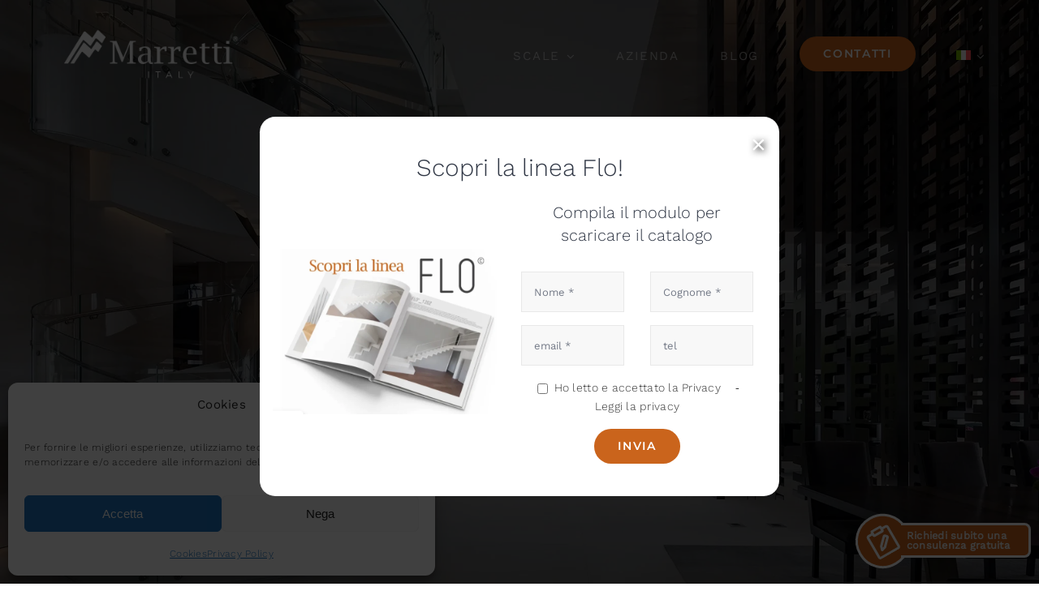

--- FILE ---
content_type: text/html; charset=UTF-8
request_url: https://www.marretti.it/
body_size: 22944
content:
<!DOCTYPE html>
<html class="avada-html-layout-wide avada-html-header-position-top avada-is-100-percent-template" lang="it-IT" prefix="og: http://ogp.me/ns# fb: http://ogp.me/ns/fb#">
<head>
<meta http-equiv="X-UA-Compatible" content="IE=edge" />
<meta http-equiv="Content-Type" content="text/html; charset=utf-8"/>
<meta name="viewport" content="width=device-width, initial-scale=1" />
<meta name='robots' content='index, follow, max-image-preview:large, max-snippet:-1, max-video-preview:-1' />
<!-- This site is optimized with the Yoast SEO plugin v26.8 - https://yoast.com/product/yoast-seo-wordpress/ -->
<title>Scala di design | Marretti scale | Qualità Innovazione Made in Italy</title>
<meta name="description" content="La scala di design Marretti per interni ed esterni. Scala su misura a chiocciola, a sbalzo in legno, acciaio, vetro, marmo, con luce led..." />
<link rel="canonical" href="https://www.marretti.it/" />
<meta property="og:locale" content="it_IT" />
<meta property="og:type" content="website" />
<meta property="og:title" content="Scala di design | Marretti scale | Qualità Innovazione Made in Italy" />
<meta property="og:description" content="La scala di design Marretti per interni ed esterni. Scala su misura a chiocciola, a sbalzo in legno, acciaio, vetro, marmo, con luce led..." />
<meta property="og:url" content="https://www.marretti.it/" />
<meta property="og:site_name" content="Marretti scale" />
<meta property="article:publisher" content="https://www.facebook.com/marretti.italy" />
<meta property="article:modified_time" content="2024-05-18T06:18:36+00:00" />
<meta property="og:image" content="https://ww2.marretti.it/site/wp-content/uploads/2024/05/scala-design-marretti-made-in-italy.webp" />
<meta property="og:image:width" content="2048" />
<meta property="og:image:height" content="1170" />
<meta property="og:image:type" content="image/webp" />
<meta name="twitter:card" content="summary_large_image" />
<script type="application/ld+json" class="yoast-schema-graph">{"@context":"https://schema.org","@graph":[{"@type":"WebPage","@id":"https://www.marretti.it/","url":"https://www.marretti.it/","name":"Scala di design | Marretti scale | Qualità Innovazione Made in Italy","isPartOf":{"@id":"https://ww2.marretti.it/#website"},"about":{"@id":"https://ww2.marretti.it/#organization"},"datePublished":"2021-05-18T19:28:43+00:00","dateModified":"2024-05-18T06:18:36+00:00","description":"La scala di design Marretti per interni ed esterni. Scala su misura a chiocciola, a sbalzo in legno, acciaio, vetro, marmo, con luce led...","breadcrumb":{"@id":"https://www.marretti.it/#breadcrumb"},"inLanguage":"it-IT","potentialAction":[{"@type":"ReadAction","target":["https://www.marretti.it/"]}]},{"@type":"BreadcrumbList","@id":"https://www.marretti.it/#breadcrumb","itemListElement":[{"@type":"ListItem","position":1,"name":"Home"}]},{"@type":"WebSite","@id":"https://ww2.marretti.it/#website","url":"https://ww2.marretti.it/","name":"Marretti scale","description":"Qualità e design Made in Italy","publisher":{"@id":"https://ww2.marretti.it/#organization"},"potentialAction":[{"@type":"SearchAction","target":{"@type":"EntryPoint","urlTemplate":"https://ww2.marretti.it/?s={search_term_string}"},"query-input":{"@type":"PropertyValueSpecification","valueRequired":true,"valueName":"search_term_string"}}],"inLanguage":"it-IT"},{"@type":"Organization","@id":"https://ww2.marretti.it/#organization","name":"Marretti scale","url":"https://ww2.marretti.it/","logo":{"@type":"ImageObject","inLanguage":"it-IT","@id":"https://ww2.marretti.it/#/schema/logo/image/","url":"https://www.marretti.it/site/wp-content/uploads/2024/05/marretti-scale-italia-firenze.png","contentUrl":"https://www.marretti.it/site/wp-content/uploads/2024/05/marretti-scale-italia-firenze.png","width":1200,"height":400,"caption":"Marretti scale"},"image":{"@id":"https://ww2.marretti.it/#/schema/logo/image/"},"sameAs":["https://www.facebook.com/marretti.italy","https://www.youtube.com/channel/UC0Mby6XP9MFPjgl-Go-vWsA"]}]}</script>
<!-- / Yoast SEO plugin. -->
<link rel="alternate" type="application/rss+xml" title="Marretti scale &raquo; Feed" href="https://www.marretti.it/feed/" />
<link rel="alternate" type="application/rss+xml" title="Marretti scale &raquo; Feed dei commenti" href="https://www.marretti.it/comments/feed/" />
<link rel="icon" href="https://www.marretti.it/site/wp-content/uploads/2024/05/marretti-scala-design.png" type="image/png" />
<!-- Apple Touch Icon -->
<link rel="apple-touch-icon" sizes="180x180" href="https://www.marretti.it/site/wp-content/uploads/2024/05/marretti-scala-design.png" type="image/png">
<!-- Android Icon -->
<link rel="icon" sizes="192x192" href="https://www.marretti.it/site/wp-content/uploads/2024/05/marretti-scala-design.png" type="image/png">
<!-- MS Edge Icon -->
<meta name="msapplication-TileImage" content="https://www.marretti.it/site/wp-content/uploads/2024/05/marretti-scala-design.png" type="image/png">
<link rel="alternate" title="oEmbed (JSON)" type="application/json+oembed" href="https://www.marretti.it/wp-json/oembed/1.0/embed?url=https%3A%2F%2Fwww.marretti.it%2F" />
<link rel="alternate" title="oEmbed (XML)" type="text/xml+oembed" href="https://www.marretti.it/wp-json/oembed/1.0/embed?url=https%3A%2F%2Fwww.marretti.it%2F&#038;format=xml" />
<meta name="description" content="Amiamo reinventare 
la Scala di Design 
Made in Italy    
Lascia che il design Marretti ti seduca con il calore del legno, la leggerezza del vetro e la forte presenza dell’acciaio  
La scala Marretti è innanzitutto una scala di design, il massimo del design, con il gusto che vuoi e che il"/>
<meta property="og:locale" content="it_IT"/>
<meta property="og:type" content="website"/>
<meta property="og:site_name" content="Marretti scale"/>
<meta property="og:title" content="Scala di design | Marretti scale | Qualità Innovazione Made in Italy"/>
<meta property="og:description" content="Amiamo reinventare 
la Scala di Design 
Made in Italy    
Lascia che il design Marretti ti seduca con il calore del legno, la leggerezza del vetro e la forte presenza dell’acciaio  
La scala Marretti è innanzitutto una scala di design, il massimo del design, con il gusto che vuoi e che il"/>
<meta property="og:url" content="https://www.marretti.it/"/>
<meta property="og:image" content="https://www.marretti.it/site/wp-content/uploads/2024/05/marretti-scala-design-made-in-italy.png"/>
<meta property="og:image:width" content="1200"/>
<meta property="og:image:height" content="400"/>
<meta property="og:image:type" content="image/png"/>
<style id='wp-img-auto-sizes-contain-inline-css' type='text/css'>
img:is([sizes=auto i],[sizes^="auto," i]){contain-intrinsic-size:3000px 1500px}
/*# sourceURL=wp-img-auto-sizes-contain-inline-css */
</style>
<!-- <link rel='stylesheet' id='wpml-menu-item-0-css' href='https://www.marretti.it/site/wp-content/plugins/sitepress-multilingual-cms/templates/language-switchers/menu-item/style.min.css?ver=1' type='text/css' media='all' /> -->
<!-- <link rel='stylesheet' id='cmplz-general-css' href='https://www.marretti.it/site/wp-content/plugins/complianz-gdpr/assets/css/cookieblocker.min.css?ver=1766017715' type='text/css' media='all' /> -->
<!-- <link rel='stylesheet' id='child-style-css' href='https://www.marretti.it/site/wp-content/themes/Avada-Child-Theme/style.css?ver=6.9' type='text/css' media='all' /> -->
<!-- <link rel='stylesheet' id='sib-front-css-css' href='https://www.marretti.it/site/wp-content/plugins/mailin/css/mailin-front.css?ver=6.9' type='text/css' media='all' /> -->
<!-- <link rel='stylesheet' id='fusion-dynamic-css-css' href='https://www.marretti.it/site/wp-content/uploads/fusion-styles/d320235558252d96ca799e3187c31f6e.min.css?ver=3.14.2' type='text/css' media='all' /> -->
<link rel="stylesheet" type="text/css" href="//www.marretti.it/site/wp-content/cache/wpfc-minified/k26za7kt/28hyc.css" media="all"/>
<script type="text/javascript" id="wpml-cookie-js-extra">
/* <![CDATA[ */
var wpml_cookies = {"wp-wpml_current_language":{"value":"it","expires":1,"path":"/"}};
var wpml_cookies = {"wp-wpml_current_language":{"value":"it","expires":1,"path":"/"}};
//# sourceURL=wpml-cookie-js-extra
/* ]]> */
</script>
<script type="text/javascript" src="https://www.marretti.it/site/wp-content/plugins/sitepress-multilingual-cms/res/js/cookies/language-cookie.js?ver=486900" id="wpml-cookie-js" defer="defer" data-wp-strategy="defer"></script>
<script type="text/javascript" src="https://www.marretti.it/site/wp-includes/js/jquery/jquery.min.js?ver=3.7.1" id="jquery-core-js"></script>
<script type="text/javascript" id="sib-front-js-js-extra">
/* <![CDATA[ */
var sibErrMsg = {"invalidMail":"Please fill out valid email address","requiredField":"Please fill out required fields","invalidDateFormat":"Please fill out valid date format","invalidSMSFormat":"Please fill out valid phone number"};
var ajax_sib_front_object = {"ajax_url":"https://www.marretti.it/site/wp-admin/admin-ajax.php","ajax_nonce":"e57668482f","flag_url":"https://www.marretti.it/site/wp-content/plugins/mailin/img/flags/"};
//# sourceURL=sib-front-js-js-extra
/* ]]> */
</script>
<script type="text/javascript" src="https://www.marretti.it/site/wp-content/plugins/mailin/js/mailin-front.js?ver=1768479917" id="sib-front-js-js"></script>
<link rel="https://api.w.org/" href="https://www.marretti.it/wp-json/" /><link rel="alternate" title="JSON" type="application/json" href="https://www.marretti.it/wp-json/wp/v2/pages/1108" /><link rel="EditURI" type="application/rsd+xml" title="RSD" href="https://www.marretti.it/site/xmlrpc.php?rsd" />
<meta name="generator" content="WordPress 6.9" />
<link rel='shortlink' href='https://www.marretti.it/' />
<meta name="generator" content="WPML ver:4.8.6 stt:4,3,27,45,2;" />
<style>.cmplz-hidden {
display: none !important;
}</style><!-- Google Tag Manager -->
<script>(function(w,d,s,l,i){w[l]=w[l]||[];w[l].push({'gtm.start':
new Date().getTime(),event:'gtm.js'});var f=d.getElementsByTagName(s)[0],
j=d.createElement(s),dl=l!='dataLayer'?'&l='+l:'';j.async=true;j.src=
'https://www.googletagmanager.com/gtm.js?id='+i+dl;f.parentNode.insertBefore(j,f);
})(window,document,'script','dataLayer','GTM-WDCHG2LR');</script>
<!-- End Google Tag Manager -->
<?php}
add_action('wp_footer', function(){?>
<!-- Google Tag Manager (noscript) -->
<noscript><iframe src="https://www.googletagmanager.com/ns.html?id=GTM-N3K24VRR"
height="0" width="0" style="display:none;visibility:hidden"></iframe></noscript>
<!-- End Google Tag Manager (noscript) -->
<div class="consulenza">
<a href="https://www.marretti.it/migliori-scale-contatti-marretti-italia/" class="note consulta">
<span class="icon-note"></span></a>
<a href="https://www.marretti.it/migliori-scale-contatti-marretti-italia/#consulenza" class="consulta testo">
<span class="request">Richiedi subito una consulenza gratuita</span>
</a>
</div>
<style type="text/css" id="css-fb-visibility">@media screen and (max-width: 640px){.fusion-no-small-visibility{display:none !important;}body .sm-text-align-center{text-align:center !important;}body .sm-text-align-left{text-align:left !important;}body .sm-text-align-right{text-align:right !important;}body .sm-text-align-justify{text-align:justify !important;}body .sm-flex-align-center{justify-content:center !important;}body .sm-flex-align-flex-start{justify-content:flex-start !important;}body .sm-flex-align-flex-end{justify-content:flex-end !important;}body .sm-mx-auto{margin-left:auto !important;margin-right:auto !important;}body .sm-ml-auto{margin-left:auto !important;}body .sm-mr-auto{margin-right:auto !important;}body .fusion-absolute-position-small{position:absolute;width:100%;}.awb-sticky.awb-sticky-small{ position: sticky; top: var(--awb-sticky-offset,0); }}@media screen and (min-width: 641px) and (max-width: 1024px){.fusion-no-medium-visibility{display:none !important;}body .md-text-align-center{text-align:center !important;}body .md-text-align-left{text-align:left !important;}body .md-text-align-right{text-align:right !important;}body .md-text-align-justify{text-align:justify !important;}body .md-flex-align-center{justify-content:center !important;}body .md-flex-align-flex-start{justify-content:flex-start !important;}body .md-flex-align-flex-end{justify-content:flex-end !important;}body .md-mx-auto{margin-left:auto !important;margin-right:auto !important;}body .md-ml-auto{margin-left:auto !important;}body .md-mr-auto{margin-right:auto !important;}body .fusion-absolute-position-medium{position:absolute;width:100%;}.awb-sticky.awb-sticky-medium{ position: sticky; top: var(--awb-sticky-offset,0); }}@media screen and (min-width: 1025px){.fusion-no-large-visibility{display:none !important;}body .lg-text-align-center{text-align:center !important;}body .lg-text-align-left{text-align:left !important;}body .lg-text-align-right{text-align:right !important;}body .lg-text-align-justify{text-align:justify !important;}body .lg-flex-align-center{justify-content:center !important;}body .lg-flex-align-flex-start{justify-content:flex-start !important;}body .lg-flex-align-flex-end{justify-content:flex-end !important;}body .lg-mx-auto{margin-left:auto !important;margin-right:auto !important;}body .lg-ml-auto{margin-left:auto !important;}body .lg-mr-auto{margin-right:auto !important;}body .fusion-absolute-position-large{position:absolute;width:100%;}.awb-sticky.awb-sticky-large{ position: sticky; top: var(--awb-sticky-offset,0); }}</style><style type="text/css">.recentcomments a{display:inline !important;padding:0 !important;margin:0 !important;}</style><meta name="generator" content="Powered by Slider Revolution 6.7.39 - responsive, Mobile-Friendly Slider Plugin for WordPress with comfortable drag and drop interface." />
<script>function setREVStartSize(e){
//window.requestAnimationFrame(function() {
window.RSIW = window.RSIW===undefined ? window.innerWidth : window.RSIW;
window.RSIH = window.RSIH===undefined ? window.innerHeight : window.RSIH;
try {
var pw = document.getElementById(e.c).parentNode.offsetWidth,
newh;
pw = pw===0 || isNaN(pw) || (e.l=="fullwidth" || e.layout=="fullwidth") ? window.RSIW : pw;
e.tabw = e.tabw===undefined ? 0 : parseInt(e.tabw);
e.thumbw = e.thumbw===undefined ? 0 : parseInt(e.thumbw);
e.tabh = e.tabh===undefined ? 0 : parseInt(e.tabh);
e.thumbh = e.thumbh===undefined ? 0 : parseInt(e.thumbh);
e.tabhide = e.tabhide===undefined ? 0 : parseInt(e.tabhide);
e.thumbhide = e.thumbhide===undefined ? 0 : parseInt(e.thumbhide);
e.mh = e.mh===undefined || e.mh=="" || e.mh==="auto" ? 0 : parseInt(e.mh,0);
if(e.layout==="fullscreen" || e.l==="fullscreen")
newh = Math.max(e.mh,window.RSIH);
else{
e.gw = Array.isArray(e.gw) ? e.gw : [e.gw];
for (var i in e.rl) if (e.gw[i]===undefined || e.gw[i]===0) e.gw[i] = e.gw[i-1];
e.gh = e.el===undefined || e.el==="" || (Array.isArray(e.el) && e.el.length==0)? e.gh : e.el;
e.gh = Array.isArray(e.gh) ? e.gh : [e.gh];
for (var i in e.rl) if (e.gh[i]===undefined || e.gh[i]===0) e.gh[i] = e.gh[i-1];
var nl = new Array(e.rl.length),
ix = 0,
sl;
e.tabw = e.tabhide>=pw ? 0 : e.tabw;
e.thumbw = e.thumbhide>=pw ? 0 : e.thumbw;
e.tabh = e.tabhide>=pw ? 0 : e.tabh;
e.thumbh = e.thumbhide>=pw ? 0 : e.thumbh;
for (var i in e.rl) nl[i] = e.rl[i]<window.RSIW ? 0 : e.rl[i];
sl = nl[0];
for (var i in nl) if (sl>nl[i] && nl[i]>0) { sl = nl[i]; ix=i;}
var m = pw>(e.gw[ix]+e.tabw+e.thumbw) ? 1 : (pw-(e.tabw+e.thumbw)) / (e.gw[ix]);
newh =  (e.gh[ix] * m) + (e.tabh + e.thumbh);
}
var el = document.getElementById(e.c);
if (el!==null && el) el.style.height = newh+"px";
el = document.getElementById(e.c+"_wrapper");
if (el!==null && el) {
el.style.height = newh+"px";
el.style.display = "block";
}
} catch(e){
console.log("Failure at Presize of Slider:" + e)
}
//});
};</script>
<script type="text/javascript">
var doc = document.documentElement;
doc.setAttribute( 'data-useragent', navigator.userAgent );
</script>
<!-- Google tag (gtag.js) --> <script type="text/plain" data-service="google-analytics" data-category="statistics" async data-cmplz-src="https://www.googletagmanager.com/gtag/js?id=G-B42SXC8FSF"></script> <script> window.dataLayer = window.dataLayer || []; function gtag(){dataLayer.push(arguments);} gtag('js', new Date()); gtag('config', 'G-B42SXC8FSF'); </script>
<!-- Google Tag Manager -->
<script>(function(w,d,s,l,i){w[l]=w[l]||[];w[l].push({'gtm.start':
new Date().getTime(),event:'gtm.js'});var f=d.getElementsByTagName(s)[0],
j=d.createElement(s),dl=l!='dataLayer'?'&l='+l:'';j.async=true;j.src=
'https://www.googletagmanager.com/gtm.js?id='+i+dl;f.parentNode.insertBefore(j,f);
})(window,document,'script','dataLayer','GTM-N3K24VRR');</script>
<!-- End Google Tag Manager -->
<style>
.consulenza {
position: fixed;
bottom: 2rem;
right: 0.6rem;
color: white;
font-size: 0.8rem;
z-index: 11;
font-weight: bold;
}
.consulenza a {
color: #efefef;
} 
.consulenza a:hover {
color: #fff;
}
.note {
padding: 1.6rem;
}
.icon-note {
position: relative;
}
.testo {
border: 3px solid #fff;
width: 10rem;
display: inline-block;
line-height: 1;
border-left: none;
border-top-right-radius: 0.5rem;
border-bottom-right-radius: 0.5rem;
background-color: var(--button_gradient_top_color);
padding: 0.4rem;
transition: background-color 0.3s linear;
}
.consulenza:hover .testo,
.consulenza:hover .icon-note::before {
background-color: var(--button_gradient_top_color_hover);
}
.icon-note::before{
transition: background-color 0.3s linear;
content: " ";
background-image: url(https://www.marretti.it/site/wp-content/themes/Avada-Child-Theme/assets/notepad-edit.svg);
background-repeat: no-repeat;
background-size: 60%;
background-position: 50%;
position: absolute;
background-color: var(--button_gradient_top_color);
height: 3.8rem;
width: 3.8rem;
font-size: 2rem;
top: -1.9rem;
left: -1.9rem;
border: 3px solid #fff;
border-radius: 100%;
transform: translate(-50%);
z-index: -1;
transform: rotate(-30deg);
}
</style>
<style id='global-styles-inline-css' type='text/css'>
:root{--wp--preset--aspect-ratio--square: 1;--wp--preset--aspect-ratio--4-3: 4/3;--wp--preset--aspect-ratio--3-4: 3/4;--wp--preset--aspect-ratio--3-2: 3/2;--wp--preset--aspect-ratio--2-3: 2/3;--wp--preset--aspect-ratio--16-9: 16/9;--wp--preset--aspect-ratio--9-16: 9/16;--wp--preset--color--black: #000000;--wp--preset--color--cyan-bluish-gray: #abb8c3;--wp--preset--color--white: #ffffff;--wp--preset--color--pale-pink: #f78da7;--wp--preset--color--vivid-red: #cf2e2e;--wp--preset--color--luminous-vivid-orange: #ff6900;--wp--preset--color--luminous-vivid-amber: #fcb900;--wp--preset--color--light-green-cyan: #7bdcb5;--wp--preset--color--vivid-green-cyan: #00d084;--wp--preset--color--pale-cyan-blue: #8ed1fc;--wp--preset--color--vivid-cyan-blue: #0693e3;--wp--preset--color--vivid-purple: #9b51e0;--wp--preset--color--awb-color-1: #ffffff;--wp--preset--color--awb-color-2: #f8f8f8;--wp--preset--color--awb-color-3: #eef0f2;--wp--preset--color--awb-color-4: #e0dede;--wp--preset--color--awb-color-5: #ca641c;--wp--preset--color--awb-color-6: #747a87;--wp--preset--color--awb-color-7: #303745;--wp--preset--color--awb-color-8: #222222;--wp--preset--gradient--vivid-cyan-blue-to-vivid-purple: linear-gradient(135deg,rgb(6,147,227) 0%,rgb(155,81,224) 100%);--wp--preset--gradient--light-green-cyan-to-vivid-green-cyan: linear-gradient(135deg,rgb(122,220,180) 0%,rgb(0,208,130) 100%);--wp--preset--gradient--luminous-vivid-amber-to-luminous-vivid-orange: linear-gradient(135deg,rgb(252,185,0) 0%,rgb(255,105,0) 100%);--wp--preset--gradient--luminous-vivid-orange-to-vivid-red: linear-gradient(135deg,rgb(255,105,0) 0%,rgb(207,46,46) 100%);--wp--preset--gradient--very-light-gray-to-cyan-bluish-gray: linear-gradient(135deg,rgb(238,238,238) 0%,rgb(169,184,195) 100%);--wp--preset--gradient--cool-to-warm-spectrum: linear-gradient(135deg,rgb(74,234,220) 0%,rgb(151,120,209) 20%,rgb(207,42,186) 40%,rgb(238,44,130) 60%,rgb(251,105,98) 80%,rgb(254,248,76) 100%);--wp--preset--gradient--blush-light-purple: linear-gradient(135deg,rgb(255,206,236) 0%,rgb(152,150,240) 100%);--wp--preset--gradient--blush-bordeaux: linear-gradient(135deg,rgb(254,205,165) 0%,rgb(254,45,45) 50%,rgb(107,0,62) 100%);--wp--preset--gradient--luminous-dusk: linear-gradient(135deg,rgb(255,203,112) 0%,rgb(199,81,192) 50%,rgb(65,88,208) 100%);--wp--preset--gradient--pale-ocean: linear-gradient(135deg,rgb(255,245,203) 0%,rgb(182,227,212) 50%,rgb(51,167,181) 100%);--wp--preset--gradient--electric-grass: linear-gradient(135deg,rgb(202,248,128) 0%,rgb(113,206,126) 100%);--wp--preset--gradient--midnight: linear-gradient(135deg,rgb(2,3,129) 0%,rgb(40,116,252) 100%);--wp--preset--font-size--small: 13.5px;--wp--preset--font-size--medium: 20px;--wp--preset--font-size--large: 27px;--wp--preset--font-size--x-large: 42px;--wp--preset--font-size--normal: 18px;--wp--preset--font-size--xlarge: 36px;--wp--preset--font-size--huge: 54px;--wp--preset--spacing--20: 0.44rem;--wp--preset--spacing--30: 0.67rem;--wp--preset--spacing--40: 1rem;--wp--preset--spacing--50: 1.5rem;--wp--preset--spacing--60: 2.25rem;--wp--preset--spacing--70: 3.38rem;--wp--preset--spacing--80: 5.06rem;--wp--preset--shadow--natural: 6px 6px 9px rgba(0, 0, 0, 0.2);--wp--preset--shadow--deep: 12px 12px 50px rgba(0, 0, 0, 0.4);--wp--preset--shadow--sharp: 6px 6px 0px rgba(0, 0, 0, 0.2);--wp--preset--shadow--outlined: 6px 6px 0px -3px rgb(255, 255, 255), 6px 6px rgb(0, 0, 0);--wp--preset--shadow--crisp: 6px 6px 0px rgb(0, 0, 0);}:where(.is-layout-flex){gap: 0.5em;}:where(.is-layout-grid){gap: 0.5em;}body .is-layout-flex{display: flex;}.is-layout-flex{flex-wrap: wrap;align-items: center;}.is-layout-flex > :is(*, div){margin: 0;}body .is-layout-grid{display: grid;}.is-layout-grid > :is(*, div){margin: 0;}:where(.wp-block-columns.is-layout-flex){gap: 2em;}:where(.wp-block-columns.is-layout-grid){gap: 2em;}:where(.wp-block-post-template.is-layout-flex){gap: 1.25em;}:where(.wp-block-post-template.is-layout-grid){gap: 1.25em;}.has-black-color{color: var(--wp--preset--color--black) !important;}.has-cyan-bluish-gray-color{color: var(--wp--preset--color--cyan-bluish-gray) !important;}.has-white-color{color: var(--wp--preset--color--white) !important;}.has-pale-pink-color{color: var(--wp--preset--color--pale-pink) !important;}.has-vivid-red-color{color: var(--wp--preset--color--vivid-red) !important;}.has-luminous-vivid-orange-color{color: var(--wp--preset--color--luminous-vivid-orange) !important;}.has-luminous-vivid-amber-color{color: var(--wp--preset--color--luminous-vivid-amber) !important;}.has-light-green-cyan-color{color: var(--wp--preset--color--light-green-cyan) !important;}.has-vivid-green-cyan-color{color: var(--wp--preset--color--vivid-green-cyan) !important;}.has-pale-cyan-blue-color{color: var(--wp--preset--color--pale-cyan-blue) !important;}.has-vivid-cyan-blue-color{color: var(--wp--preset--color--vivid-cyan-blue) !important;}.has-vivid-purple-color{color: var(--wp--preset--color--vivid-purple) !important;}.has-black-background-color{background-color: var(--wp--preset--color--black) !important;}.has-cyan-bluish-gray-background-color{background-color: var(--wp--preset--color--cyan-bluish-gray) !important;}.has-white-background-color{background-color: var(--wp--preset--color--white) !important;}.has-pale-pink-background-color{background-color: var(--wp--preset--color--pale-pink) !important;}.has-vivid-red-background-color{background-color: var(--wp--preset--color--vivid-red) !important;}.has-luminous-vivid-orange-background-color{background-color: var(--wp--preset--color--luminous-vivid-orange) !important;}.has-luminous-vivid-amber-background-color{background-color: var(--wp--preset--color--luminous-vivid-amber) !important;}.has-light-green-cyan-background-color{background-color: var(--wp--preset--color--light-green-cyan) !important;}.has-vivid-green-cyan-background-color{background-color: var(--wp--preset--color--vivid-green-cyan) !important;}.has-pale-cyan-blue-background-color{background-color: var(--wp--preset--color--pale-cyan-blue) !important;}.has-vivid-cyan-blue-background-color{background-color: var(--wp--preset--color--vivid-cyan-blue) !important;}.has-vivid-purple-background-color{background-color: var(--wp--preset--color--vivid-purple) !important;}.has-black-border-color{border-color: var(--wp--preset--color--black) !important;}.has-cyan-bluish-gray-border-color{border-color: var(--wp--preset--color--cyan-bluish-gray) !important;}.has-white-border-color{border-color: var(--wp--preset--color--white) !important;}.has-pale-pink-border-color{border-color: var(--wp--preset--color--pale-pink) !important;}.has-vivid-red-border-color{border-color: var(--wp--preset--color--vivid-red) !important;}.has-luminous-vivid-orange-border-color{border-color: var(--wp--preset--color--luminous-vivid-orange) !important;}.has-luminous-vivid-amber-border-color{border-color: var(--wp--preset--color--luminous-vivid-amber) !important;}.has-light-green-cyan-border-color{border-color: var(--wp--preset--color--light-green-cyan) !important;}.has-vivid-green-cyan-border-color{border-color: var(--wp--preset--color--vivid-green-cyan) !important;}.has-pale-cyan-blue-border-color{border-color: var(--wp--preset--color--pale-cyan-blue) !important;}.has-vivid-cyan-blue-border-color{border-color: var(--wp--preset--color--vivid-cyan-blue) !important;}.has-vivid-purple-border-color{border-color: var(--wp--preset--color--vivid-purple) !important;}.has-vivid-cyan-blue-to-vivid-purple-gradient-background{background: var(--wp--preset--gradient--vivid-cyan-blue-to-vivid-purple) !important;}.has-light-green-cyan-to-vivid-green-cyan-gradient-background{background: var(--wp--preset--gradient--light-green-cyan-to-vivid-green-cyan) !important;}.has-luminous-vivid-amber-to-luminous-vivid-orange-gradient-background{background: var(--wp--preset--gradient--luminous-vivid-amber-to-luminous-vivid-orange) !important;}.has-luminous-vivid-orange-to-vivid-red-gradient-background{background: var(--wp--preset--gradient--luminous-vivid-orange-to-vivid-red) !important;}.has-very-light-gray-to-cyan-bluish-gray-gradient-background{background: var(--wp--preset--gradient--very-light-gray-to-cyan-bluish-gray) !important;}.has-cool-to-warm-spectrum-gradient-background{background: var(--wp--preset--gradient--cool-to-warm-spectrum) !important;}.has-blush-light-purple-gradient-background{background: var(--wp--preset--gradient--blush-light-purple) !important;}.has-blush-bordeaux-gradient-background{background: var(--wp--preset--gradient--blush-bordeaux) !important;}.has-luminous-dusk-gradient-background{background: var(--wp--preset--gradient--luminous-dusk) !important;}.has-pale-ocean-gradient-background{background: var(--wp--preset--gradient--pale-ocean) !important;}.has-electric-grass-gradient-background{background: var(--wp--preset--gradient--electric-grass) !important;}.has-midnight-gradient-background{background: var(--wp--preset--gradient--midnight) !important;}.has-small-font-size{font-size: var(--wp--preset--font-size--small) !important;}.has-medium-font-size{font-size: var(--wp--preset--font-size--medium) !important;}.has-large-font-size{font-size: var(--wp--preset--font-size--large) !important;}.has-x-large-font-size{font-size: var(--wp--preset--font-size--x-large) !important;}
/*# sourceURL=global-styles-inline-css */
</style>
<!-- <link rel='stylesheet' id='rs-plugin-settings-css' href='//www.marretti.it/site/wp-content/plugins/revslider/sr6/assets/css/rs6.css?ver=6.7.39' type='text/css' media='all' /> -->
<link rel="stylesheet" type="text/css" href="//www.marretti.it/site/wp-content/cache/wpfc-minified/dj3njii0/28hyc.css" media="all"/>
<style id='rs-plugin-settings-inline-css' type='text/css'>
#rs-demo-id {}
/*# sourceURL=rs-plugin-settings-inline-css */
</style>
</head>
<body data-cmplz=1 class="home wp-singular page-template page-template-100-width page-template-100-width-php page page-id-1108 wp-theme-Avada wp-child-theme-Avada-Child-Theme fusion-image-hovers fusion-pagination-sizing fusion-button_type-flat fusion-button_span-no fusion-button_gradient-linear avada-image-rollover-circle-no avada-image-rollover-yes avada-image-rollover-direction-fade fusion-body ltr fusion-sticky-header no-tablet-sticky-header no-mobile-sticky-header no-mobile-slidingbar fusion-disable-outline fusion-sub-menu-fade mobile-logo-pos-left layout-wide-mode avada-has-boxed-modal-shadow-none layout-scroll-offset-full avada-has-zero-margin-offset-top fusion-top-header menu-text-align-center mobile-menu-design-modern fusion-show-pagination-text fusion-header-layout-v1 avada-responsive avada-footer-fx-none avada-menu-highlight-style-bar fusion-search-form-classic fusion-main-menu-search-dropdown fusion-avatar-square avada-dropdown-styles avada-blog-layout-grid avada-blog-archive-layout-grid avada-header-shadow-no avada-menu-icon-position-left avada-has-megamenu-shadow avada-has-mainmenu-dropdown-divider avada-has-header-100-width avada-has-100-footer avada-has-breadcrumb-mobile-hidden avada-has-titlebar-hide avada-has-pagination-padding avada-flyout-menu-direction-fade avada-ec-views-v1" data-awb-post-id="1108">
<!-- Google Tag Manager (noscript) -->
<noscript><iframe src="https://www.googletagmanager.com/ns.html?id=GTM-WDCHG2LR"
height="0" width="0" style="display:none;visibility:hidden"></iframe></noscript>
<!-- End Google Tag Manager (noscript) -->
<a class="skip-link screen-reader-text" href="#content">Salta al contenuto</a>
<div id="boxed-wrapper">
<div id="wrapper" class="fusion-wrapper">
<div id="home" style="position:relative;top:-1px;"></div>
<div class="fusion-tb-header"><div class="fusion-fullwidth fullwidth-box fusion-builder-row-1 fusion-flex-container has-pattern-background has-mask-background hundred-percent-fullwidth non-hundred-percent-height-scrolling fusion-custom-z-index fusion-absolute-container fusion-absolute-position-large" style="--awb-border-radius-top-left:0px;--awb-border-radius-top-right:0px;--awb-border-radius-bottom-right:0px;--awb-border-radius-bottom-left:0px;--awb-z-index:99;--awb-padding-top:25px;--awb-padding-right:65px;--awb-padding-bottom:25px;--awb-padding-left:65px;--awb-padding-top-medium:15px;--awb-padding-right-medium:35px;--awb-padding-bottom-medium:15px;--awb-padding-left-medium:35px;--awb-padding-top-small:15px;--awb-padding-right-small:25px;--awb-padding-bottom-small:15px;--awb-padding-left-small:25px;--awb-margin-bottom:0px;--awb-min-height:60px;--awb-flex-wrap:wrap;" ><div class="fusion-builder-row fusion-row fusion-flex-align-items-center fusion-flex-content-wrap" style="width:calc( 100% + 0px ) !important;max-width:calc( 100% + 0px ) !important;margin-left: calc(-0px / 2 );margin-right: calc(-0px / 2 );"><div class="fusion-layout-column fusion_builder_column fusion-builder-column-0 fusion_builder_column_1_4 1_4 fusion-flex-column fusion-column-inner-bg-wrapper" style="--awb-inner-bg-size:cover;--awb-width-large:25%;--awb-margin-top-large:0px;--awb-spacing-right-large:0px;--awb-margin-bottom-large:0px;--awb-spacing-left-large:0px;--awb-width-medium:35%;--awb-order-medium:0;--awb-spacing-right-medium:0px;--awb-spacing-left-medium:0px;--awb-width-small:75%;--awb-order-small:0;--awb-spacing-right-small:0px;--awb-spacing-left-small:0px;"><span class="fusion-column-inner-bg hover-type-none"><a class="fusion-column-anchor" href="https://www.marretti.it/"><span class="fusion-column-inner-bg-image"></span></a></span><div class="fusion-column-wrapper fusion-column-has-shadow fusion-flex-justify-content-flex-start fusion-content-layout-row fusion-content-nowrap"><div class="fusion-image-element " style="--awb-margin-right:10px;--awb-max-width:250px;--awb-caption-title-font-family:var(--h2_typography-font-family);--awb-caption-title-font-weight:var(--h2_typography-font-weight);--awb-caption-title-font-style:var(--h2_typography-font-style);--awb-caption-title-size:var(--h2_typography-font-size);--awb-caption-title-transform:var(--h2_typography-text-transform);--awb-caption-title-line-height:var(--h2_typography-line-height);--awb-caption-title-letter-spacing:var(--h2_typography-letter-spacing);"><span class=" has-fusion-standard-logo has-fusion-sticky-logo has-fusion-mobile-logo fusion-imageframe imageframe-none imageframe-1 hover-type-none"><a class="fusion-no-lightbox" href="https://www.marretti.it/" target="_self"><img fetchpriority="high" decoding="async" src="https://www.marretti.it/site/wp-content/uploads/2024/05/marretti-scala-design-made-in-italy.png" srcset="https://www.marretti.it/site/wp-content/uploads/2024/05/marretti-scala-design-made-in-italy.png 1x, https://www.marretti.it/site/wp-content/uploads/2024/05/marretti-scala-design-made-in-italy.png 2x" style="max-height:400px;height:auto;" retina_url="https://www.marretti.it/site/wp-content/uploads/2024/05/marretti-scala-design-made-in-italy.png" width="1200" height="400" class="img-responsive fusion-standard-logo disable-lazyload" alt="Marretti scale Logo" /><img decoding="async" src="https://www.marretti.it/site/wp-content/uploads/2024/05/marretti-scala-design-made-in-italy.png" srcset="https://www.marretti.it/site/wp-content/uploads/2024/05/marretti-scala-design-made-in-italy.png 1x, https://www.marretti.it/site/wp-content/uploads/2024/05/marretti-scala-design-made-in-italy.png 2x" style="max-height:400px;height:auto;" retina_url="https://www.marretti.it/site/wp-content/uploads/2024/05/marretti-scala-design-made-in-italy.png" width="1200" height="400" class="img-responsive fusion-sticky-logo disable-lazyload" alt="Marretti scale Logo" /><img decoding="async" src="https://www.marretti.it/site/wp-content/uploads/2024/05/marretti-scala-design-made-in-italy.png" srcset="https://www.marretti.it/site/wp-content/uploads/2024/05/marretti-scala-design-made-in-italy.png 1x, https://www.marretti.it/site/wp-content/uploads/2024/05/marretti-scala-design-made-in-italy.png 2x" style="max-height:400px;height:auto;" retina_url="https://www.marretti.it/site/wp-content/uploads/2024/05/marretti-scala-design-made-in-italy.png" width="1200" height="400" class="img-responsive fusion-mobile-logo disable-lazyload" alt="Marretti scale Logo" /></a></span></div></div></div><div class="fusion-layout-column fusion_builder_column fusion-builder-column-1 fusion_builder_column_3_4 3_4 fusion-flex-column" style="--awb-bg-size:cover;--awb-width-large:75%;--awb-margin-top-large:0px;--awb-spacing-right-large:0px;--awb-margin-bottom-large:0px;--awb-spacing-left-large:0px;--awb-width-medium:65%;--awb-order-medium:0;--awb-spacing-right-medium:0px;--awb-spacing-left-medium:0px;--awb-width-small:25%;--awb-order-small:0;--awb-spacing-right-small:0px;--awb-spacing-left-small:0px;"><div class="fusion-column-wrapper fusion-column-has-shadow fusion-flex-justify-content-flex-start fusion-content-layout-column"><nav class="awb-menu awb-menu_row awb-menu_em-hover mobile-mode-collapse-to-button awb-menu_icons-left awb-menu_dc-yes mobile-trigger-fullwidth-off awb-menu_mobile-toggle awb-menu_indent-left mobile-size-full-absolute loading mega-menu-loading awb-menu_desktop awb-menu_dropdown awb-menu_expand-right awb-menu_transition-fade" style="--awb-font-size:var(--awb-typography3-font-size);--awb-text-transform:var(--awb-typography3-text-transform);--awb-gap:50px;--awb-justify-content:flex-end;--awb-items-padding-top:5px;--awb-color:hsla(var(--awb-color1-h),var(--awb-color1-s),var(--awb-color1-l),calc( var(--awb-color1-a) - 44% ));--awb-letter-spacing:var(--awb-typography3-letter-spacing);--awb-active-color:var(--awb-color1);--awb-submenu-sep-color:rgba(226,226,226,0);--awb-submenu-border-radius-top-left:3px;--awb-submenu-border-radius-top-right:3px;--awb-submenu-border-radius-bottom-right:3px;--awb-submenu-border-radius-bottom-left:3px;--awb-submenu-active-bg:var(--awb-color5);--awb-submenu-active-color:var(--awb-color1);--awb-submenu-text-transform:none;--awb-icons-color:var(--awb-color1);--awb-icons-hover-color:var(--awb-color1);--awb-main-justify-content:flex-start;--awb-mobile-nav-button-align-hor:flex-end;--awb-mobile-bg:var(--awb-color2);--awb-mobile-active-bg:var(--awb-color5);--awb-mobile-active-color:var(--awb-color1);--awb-mobile-trigger-font-size:30px;--awb-trigger-padding-right:0px;--awb-trigger-padding-left:0px;--awb-mobile-trigger-color:var(--awb-color1);--awb-mobile-trigger-background-color:rgba(255,255,255,0);--awb-mobile-nav-trigger-bottom-margin:15px;--awb-mobile-sep-color:rgba(0,0,0,0);--awb-justify-title:flex-start;--awb-mobile-justify:flex-start;--awb-mobile-caret-left:auto;--awb-mobile-caret-right:0;--awb-fusion-font-family-typography:&quot;Work Sans&quot;;--awb-fusion-font-style-typography:normal;--awb-fusion-font-weight-typography:400;--awb-fusion-font-family-submenu-typography:inherit;--awb-fusion-font-style-submenu-typography:normal;--awb-fusion-font-weight-submenu-typography:400;--awb-fusion-font-family-mobile-typography:inherit;--awb-fusion-font-style-mobile-typography:normal;--awb-fusion-font-weight-mobile-typography:400;" aria-label="Menu" data-breakpoint="1210" data-count="0" data-transition-type="center" data-transition-time="300" data-expand="right"><button type="button" class="awb-menu__m-toggle awb-menu__m-toggle_no-text" aria-expanded="false" aria-controls="menu-creative-main-menu"><span class="awb-menu__m-toggle-inner"><span class="collapsed-nav-text"><span class="screen-reader-text">Toggle Navigation</span></span><span class="awb-menu__m-collapse-icon awb-menu__m-collapse-icon_no-text"><span class="awb-menu__m-collapse-icon-open awb-menu__m-collapse-icon-open_no-text creative-menu"></span><span class="awb-menu__m-collapse-icon-close awb-menu__m-collapse-icon-close_no-text creative-close"></span></span></span></button><ul id="menu-menu-it" class="fusion-menu awb-menu__main-ul awb-menu__main-ul_row"><li  id="menu-item-2194"  class="menu-item menu-item-type-custom menu-item-object-custom menu-item-has-children menu-item-2194 awb-menu__li awb-menu__main-li awb-menu__main-li_regular"  data-item-id="2194"><span class="awb-menu__main-background-default awb-menu__main-background-default_center"></span><span class="awb-menu__main-background-active awb-menu__main-background-active_center"></span><a  href="#" class="awb-menu__main-a awb-menu__main-a_regular"><span class="menu-text">Scale</span><span class="awb-menu__open-nav-submenu-hover"></span></a><button type="button" aria-label="Open submenu of Scale" aria-expanded="false" class="awb-menu__open-nav-submenu_mobile awb-menu__open-nav-submenu_main"></button><ul class="awb-menu__sub-ul awb-menu__sub-ul_main"><li  id="menu-item-2968"  class="menu-item menu-item-type-post_type menu-item-object-page menu-item-2968 awb-menu__li awb-menu__sub-li" ><a  href="https://www.marretti.it/scale-grand-design/" class="awb-menu__sub-a"><span>Grand Design</span></a></li><li  id="menu-item-2890"  class="menu-item menu-item-type-post_type menu-item-object-page menu-item-2890 awb-menu__li awb-menu__sub-li" ><a  href="https://www.marretti.it/scale-autoportanti/" class="awb-menu__sub-a"><span>Autoportanti</span></a></li><li  id="menu-item-3340"  class="menu-item menu-item-type-post_type menu-item-object-page menu-item-3340 awb-menu__li awb-menu__sub-li" ><a  href="https://www.marretti.it/scale-in-acciaio-inox-o-ferro/" class="awb-menu__sub-a"><span>Acciaio inox o ferro</span></a></li><li  id="menu-item-2462"  class="menu-item menu-item-type-post_type menu-item-object-page menu-item-2462 awb-menu__li awb-menu__sub-li" ><a  href="https://www.marretti.it/scale-a-sbalzo/" class="awb-menu__sub-a"><span>A sbalzo</span></a></li><li  id="menu-item-2354"  class="menu-item menu-item-type-post_type menu-item-object-page menu-item-2354 awb-menu__li awb-menu__sub-li" ><a  href="https://www.marretti.it/scale-a-chiocciola/" class="awb-menu__sub-a"><span>A chiocciola</span></a></li><li  id="menu-item-3492"  class="menu-item menu-item-type-post_type menu-item-object-page menu-item-3492 awb-menu__li awb-menu__sub-li" ><a  href="https://www.marretti.it/ringhiere-per-scale/" class="awb-menu__sub-a"><span>Ringhiere</span></a></li><li  id="menu-item-2205"  class="menu-item menu-item-type-post_type menu-item-object-page menu-item-2205 awb-menu__li awb-menu__sub-li" ><a  href="https://www.marretti.it/scala-vetro-legno-marmo-acciaio/" class="awb-menu__sub-a"><span>Materiali</span></a></li><li  id="menu-item-5294"  class="menu-item menu-item-type-post_type menu-item-object-page menu-item-5294 awb-menu__li awb-menu__sub-li" ><a  href="https://www.marretti.it/scale-flo-marretti/" class="awb-menu__sub-a"><span><span class="awb-menu__i awb-menu__i_sub fusion-megamenu-icon"><i class="glyphicon fa-file-pdf fas" aria-hidden="true"></i></span>Scarica il catalogo</span></a></li></ul></li><li  id="menu-item-20"  class="menu-item menu-item-type-post_type menu-item-object-page menu-item-20 awb-menu__li awb-menu__main-li awb-menu__main-li_regular"  data-item-id="20"><span class="awb-menu__main-background-default awb-menu__main-background-default_center"></span><span class="awb-menu__main-background-active awb-menu__main-background-active_center"></span><a  href="https://www.marretti.it/marretti-scale-italia/" class="awb-menu__main-a awb-menu__main-a_regular"><span class="menu-text">Azienda</span></a></li><li  id="menu-item-3595"  class="menu-item menu-item-type-post_type menu-item-object-page menu-item-3595 awb-menu__li awb-menu__main-li awb-menu__main-li_regular"  data-item-id="3595"><span class="awb-menu__main-background-default awb-menu__main-background-default_center"></span><span class="awb-menu__main-background-active awb-menu__main-background-active_center"></span><a  href="https://www.marretti.it/blog/" class="awb-menu__main-a awb-menu__main-a_regular"><span class="menu-text">Blog</span></a></li><li  id="menu-item-16"  class="menu-item menu-item-type-post_type menu-item-object-page menu-item-16 awb-menu__li awb-menu__main-li awb-menu__li_button"  data-item-id="16"><a  href="https://www.marretti.it/migliori-scale-contatti-marretti-italia/" class="awb-menu__main-a awb-menu__main-a_button"><span class="menu-text fusion-button button-default button-large">Contatti</span></a></li><li  id="menu-item-wpml-ls-12-it"  class="menu-item wpml-ls-slot-12 wpml-ls-item wpml-ls-item-it wpml-ls-current-language wpml-ls-menu-item wpml-ls-first-item menu-item-type-wpml_ls_menu_item menu-item-object-wpml_ls_menu_item menu-item-has-children menu-item-wpml-ls-12-it awb-menu__li awb-menu__main-li awb-menu__main-li_regular"  data-classes="menu-item" data-item-id="wpml-ls-12-it"><span class="awb-menu__main-background-default awb-menu__main-background-default_center"></span><span class="awb-menu__main-background-active awb-menu__main-background-active_center"></span><a  href="https://www.marretti.it/" class="awb-menu__main-a awb-menu__main-a_regular wpml-ls-link" role="menuitem"><span class="menu-text"><img decoding="async"
class="lazyload wpml-ls-flag"
src="[data-uri]" data-orig-src="https://www.marretti.it/site/wp-content/plugins/sitepress-multilingual-cms/res/flags/it.svg"
alt="Italiano"
/></span><span class="awb-menu__open-nav-submenu-hover"></span></a><button type="button" aria-label="Open submenu of 
&lt;img
class=&quot;wpml-ls-flag&quot;
src=&quot;https://www.marretti.it/site/wp-content/plugins/sitepress-multilingual-cms/res/flags/it.svg&quot;
alt=&quot;Italiano&quot;
/&gt;" aria-expanded="false" class="awb-menu__open-nav-submenu_mobile awb-menu__open-nav-submenu_main"></button><ul class="awb-menu__sub-ul awb-menu__sub-ul_main"><li  id="menu-item-wpml-ls-12-fr"  class="menu-item wpml-ls-slot-12 wpml-ls-item wpml-ls-item-fr wpml-ls-menu-item menu-item-type-wpml_ls_menu_item menu-item-object-wpml_ls_menu_item menu-item-wpml-ls-12-fr awb-menu__li awb-menu__sub-li"  data-classes="menu-item"><a  title="Passa a Francese" href="https://www.marretti.it/fr/" class="awb-menu__sub-a wpml-ls-link" aria-label="Passa a Francese" role="menuitem"><span><img decoding="async"
class="lazyload wpml-ls-flag"
src="[data-uri]" data-orig-src="https://www.marretti.it/site/wp-content/plugins/sitepress-multilingual-cms/res/flags/fr.svg"
alt="Francese"
/></span></a></li><li  id="menu-item-wpml-ls-12-es"  class="menu-item wpml-ls-slot-12 wpml-ls-item wpml-ls-item-es wpml-ls-menu-item menu-item-type-wpml_ls_menu_item menu-item-object-wpml_ls_menu_item menu-item-wpml-ls-12-es awb-menu__li awb-menu__sub-li"  data-classes="menu-item"><a  title="Passa a Spagnolo" href="https://www.marretti.it/es/" class="awb-menu__sub-a wpml-ls-link" aria-label="Passa a Spagnolo" role="menuitem"><span><img decoding="async"
class="lazyload wpml-ls-flag"
src="[data-uri]" data-orig-src="https://www.marretti.it/site/wp-content/plugins/sitepress-multilingual-cms/res/flags/es.svg"
alt="Spagnolo"
/></span></a></li><li  id="menu-item-wpml-ls-12-de"  class="menu-item wpml-ls-slot-12 wpml-ls-item wpml-ls-item-de wpml-ls-menu-item menu-item-type-wpml_ls_menu_item menu-item-object-wpml_ls_menu_item menu-item-wpml-ls-12-de awb-menu__li awb-menu__sub-li"  data-classes="menu-item"><a  title="Passa a Tedesco" href="https://www.marretti.it/de/" class="awb-menu__sub-a wpml-ls-link" aria-label="Passa a Tedesco" role="menuitem"><span><img decoding="async"
class="lazyload wpml-ls-flag"
src="[data-uri]" data-orig-src="https://www.marretti.it/site/wp-content/plugins/sitepress-multilingual-cms/res/flags/de.svg"
alt="Tedesco"
/></span></a></li><li  id="menu-item-wpml-ls-12-ru"  class="menu-item wpml-ls-slot-12 wpml-ls-item wpml-ls-item-ru wpml-ls-menu-item wpml-ls-last-item menu-item-type-wpml_ls_menu_item menu-item-object-wpml_ls_menu_item menu-item-wpml-ls-12-ru awb-menu__li awb-menu__sub-li"  data-classes="menu-item"><a  title="Passa a Russo" href="https://www.marretti.it/ru/" class="awb-menu__sub-a wpml-ls-link" aria-label="Passa a Russo" role="menuitem"><span><img decoding="async"
class="lazyload wpml-ls-flag"
src="[data-uri]" data-orig-src="https://www.marretti.it/site/wp-content/plugins/sitepress-multilingual-cms/res/flags/ru.svg"
alt="Russo"
/></span></a></li></ul></li></ul></nav></div></div></div></div>
</div>		<div id="sliders-container" class="fusion-slider-visibility">
</div>
<main id="main" class="clearfix width-100">
<div class="fusion-row" style="max-width:100%;">
<section id="content" class="full-width">
<div id="post-1108" class="post-1108 page type-page status-publish hentry">
<span class="entry-title rich-snippet-hidden">Scala Design Marretti scale Made in Italy</span><span class="vcard rich-snippet-hidden"><span class="fn"><a href="https://www.marretti.it/author/webmaster_hb0zcr29/" title="Articoli scritti da admin" rel="author">admin</a></span></span><span class="updated rich-snippet-hidden">2024-05-18T06:18:36+00:00</span>						<div class="post-content">
<div class="fusion-fullwidth fullwidth-box fusion-builder-row-2 fusion-flex-container has-pattern-background has-mask-background fusion-parallax-fixed nonhundred-percent-fullwidth non-hundred-percent-height-scrolling lazyload" style="--awb-border-radius-top-left:0px;--awb-border-radius-top-right:0px;--awb-border-radius-bottom-right:0px;--awb-border-radius-bottom-left:0px;--awb-padding-top:8vw;--awb-padding-bottom:8vw;--awb-padding-top-small:30px;--awb-padding-bottom-small:30px;--awb-min-height:100vh;--awb-min-height-medium:50vh;--awb-min-height-small:30vh;--awb-background-size:cover;--awb-flex-wrap:wrap;background-attachment:fixed;" data-bg="https://www.marretti.it/site/wp-content/uploads/2024/05/scala-design-marretti-firenze-made-in-italy.webp" ><div class="fusion-builder-row fusion-row fusion-flex-align-items-center fusion-flex-justify-content-center fusion-flex-content-wrap" style="max-width:1216.8px;margin-left: calc(-4% / 2 );margin-right: calc(-4% / 2 );"><div class="fusion-layout-column fusion_builder_column fusion-builder-column-2 fusion_builder_column_3_4 3_4 fusion-flex-column fusion-animated" style="--awb-bg-size:cover;--awb-width-large:75%;--awb-margin-top-large:0px;--awb-spacing-right-large:2.56%;--awb-margin-bottom-large:0px;--awb-spacing-left-large:2.56%;--awb-width-medium:100%;--awb-order-medium:0;--awb-spacing-right-medium:1.92%;--awb-spacing-left-medium:1.92%;--awb-width-small:100%;--awb-order-small:0;--awb-spacing-right-small:1.92%;--awb-spacing-left-small:1.92%;" data-animationType="fadeInUp" data-animationDuration="0.8" data-animationOffset="top-into-view"><div class="fusion-column-wrapper fusion-column-has-shadow fusion-flex-justify-content-flex-start fusion-content-layout-column"><div class="fusion-title title fusion-title-1 fusion-sep-none fusion-title-center fusion-title-text fusion-title-size-two" style="--awb-text-color:var(--awb-color1);--awb-margin-top:0px;--awb-margin-bottom:0px;--awb-font-size:50px;"><h2 class="fusion-title-heading title-heading-center fusion-responsive-typography-calculated" style="margin:0;text-transform:none;font-size:1em;--fontSize:50;line-height:var(--awb-typography1-line-height);text-shadow:0px 0px 31px var(--awb-color6);">Amiamo reinventare</h2></div><div class="fusion-title title fusion-title-2 fusion-sep-none fusion-title-center fusion-title-text fusion-title-size-one" style="--awb-text-color:var(--awb-color1);--awb-margin-top:0px;--awb-margin-bottom:0px;--awb-font-size:70px;"><h1 class="fusion-title-heading title-heading-center fusion-responsive-typography-calculated" style="margin:0;text-transform:none;font-size:1em;--fontSize:70;line-height:var(--awb-typography1-line-height);text-shadow:0px 0px 31px var(--awb-color6);"><em>la Scala di Design</em></h1></div><div class="fusion-title title fusion-title-3 fusion-sep-none fusion-title-center fusion-title-text fusion-title-size-two" style="--awb-text-color:var(--awb-color1);--awb-margin-top:0px;--awb-margin-bottom:0px;--awb-font-size:50px;"><h2 class="fusion-title-heading title-heading-center fusion-responsive-typography-calculated" style="margin:0;text-transform:none;font-size:1em;--fontSize:50;line-height:var(--awb-typography1-line-height);text-shadow:0px 0px 31px var(--awb-color6);">Made in Italy</h2></div></div></div></div></div><div class="fusion-fullwidth fullwidth-box fusion-builder-row-3 fusion-flex-container has-pattern-background has-mask-background nonhundred-percent-fullwidth non-hundred-percent-height-scrolling" style="--awb-background-position:left top;--awb-border-sizes-top:0px;--awb-border-sizes-bottom:0px;--awb-border-sizes-left:0px;--awb-border-sizes-right:0px;--awb-border-radius-top-left:0px;--awb-border-radius-top-right:0px;--awb-border-radius-bottom-right:0px;--awb-border-radius-bottom-left:0px;--awb-padding-top:50px;--awb-padding-bottom:55px;--awb-margin-top:50px;--awb-flex-wrap:wrap;" ><div class="fusion-builder-row fusion-row fusion-flex-align-items-flex-start fusion-flex-justify-content-center fusion-flex-content-wrap" style="max-width:1216.8px;margin-left: calc(-4% / 2 );margin-right: calc(-4% / 2 );"><div class="fusion-layout-column fusion_builder_column fusion-builder-column-3 fusion_builder_column_1_2 1_2 fusion-flex-column" style="--awb-padding-top:0px;--awb-padding-right:40px;--awb-padding-bottom:50px;--awb-padding-left:0px;--awb-bg-blend:overlay;--awb-bg-size:cover;--awb-width-large:50%;--awb-margin-top-large:0px;--awb-spacing-right-large:3.84%;--awb-margin-bottom-large:0px;--awb-spacing-left-large:3.84%;--awb-width-medium:100%;--awb-spacing-right-medium:1.92%;--awb-spacing-left-medium:1.92%;--awb-width-small:100%;--awb-spacing-right-small:1.92%;--awb-spacing-left-small:1.92%;"><div class="fusion-column-wrapper fusion-flex-justify-content-center fusion-content-layout-column"><div class="fusion-title title fusion-title-4 fusion-sep-none fusion-title-text fusion-title-size-three" style="--awb-margin-top:10px;--awb-margin-bottom:20px;"><h3 class="fusion-title-heading title-heading-left fusion-responsive-typography-calculated" style="margin:0;text-transform:none;--fontSize:42;line-height:var(--awb-typography1-line-height);">Lascia che il design Marretti ti seduca con il calore del legno, la leggerezza del vetro e la forte presenza dell’acciaio</h3></div></div></div><div class="fusion-layout-column fusion_builder_column fusion-builder-column-4 fusion_builder_column_1_2 1_2 fusion-flex-column" style="--awb-padding-top:0px;--awb-padding-right:0px;--awb-padding-bottom:50px;--awb-padding-left:0px;--awb-bg-blend:overlay;--awb-bg-size:cover;--awb-width-large:50%;--awb-margin-top-large:0px;--awb-spacing-right-large:3.84%;--awb-margin-bottom-large:0px;--awb-spacing-left-large:3.84%;--awb-width-medium:100%;--awb-spacing-right-medium:1.92%;--awb-spacing-left-medium:1.92%;--awb-width-small:100%;--awb-spacing-right-small:1.92%;--awb-spacing-left-small:1.92%;"><div class="fusion-column-wrapper fusion-flex-justify-content-center fusion-content-layout-column"><div class="fusion-text fusion-text-1"><p><span class="fusion-dropcap dropcap dropcap-boxed" style="--awb-border-radius:50%;--awb-background:#000;">L</span>a scala Marretti è innanzitutto una scala di design, il massimo del design, con il gusto che vuoi e che il tuo ambiente richiede.<br />
Le scale di design Marretti si adattano ad abitazioni, negozi e luoghi di lavoro in genere, sono pensate per abbinarsi all’arredamento moderno ma danno il meglio di sé anche in ambienti classici… basta che a richiamarle sia il tuo gusto per le cose belle e durature.</p>
<p>Lo spazio che la tua scala occuperà sarà uno spazio consacrato al design moderno, senza orpelli e con uno stile che anno dopo anno non cambierà e resterà attuale, perché le forme più semplici sono “senza tempo”, i materiali come vetro, acciaio inox e legno resteranno sempre attuali, e l’artigianalità fiorentina del Made in Italy sarà adatta a qualsiasi ambiente in qualsiasi parte del mondo.</p>
<p>Marretti sviluppa modelli di scale di design di tutti i tipi: chiocciola, sbalzo, autoportanti <a href="/scala/concorde-scala-autoportante-a-architizer-special-mention/">Concorde</a> e autoportanti in acciaio, <a href="/scala/origami-scala-in-corten-a-architizer-winner-2015/">Origami</a> in COR-TEN, <a href="/scala/ala-di-gabbiano-a-sbalzo/">Ala di Gabbiano</a>, <a href="/scala/skywalk-scale-a-chiocciola-con-gradini-in-vetro/">Skywalk</a> completamente in vetro, <a href="/scala/nuvola-a-sbalzo-in-corian/">Nuvola</a>, <a href="/scala/diamante-scala-design/">Diamante</a>…</p>
</div></div></div></div></div><div class="fusion-bg-parallax" data-bg-align="center center" data-direction="up" data-mute="false" data-opacity="100" data-velocity="-0.5" data-mobile-enabled="false" data-break_parents="0" data-bg-image="https://www.marretti.it/site/wp-content/uploads/2024/05/scala-design-scafo-marretti-italia.webp" data-bg-repeat="false" ></div><div class="fusion-fullwidth fullwidth-box fusion-builder-row-4 fusion-flex-container has-pattern-background has-mask-background fusion-parallax-up nonhundred-percent-fullwidth non-hundred-percent-height-scrolling lazyload" style="--awb-border-sizes-top:0px;--awb-border-sizes-bottom:0px;--awb-border-sizes-left:0px;--awb-border-sizes-right:0px;--awb-border-radius-top-left:0px;--awb-border-radius-top-right:0px;--awb-border-radius-bottom-right:0px;--awb-border-radius-bottom-left:0px;--awb-padding-top:15%;--awb-padding-bottom:15%;--awb-background-size:cover;--awb-flex-wrap:wrap;" data-bg="https://www.marretti.it/site/wp-content/uploads/2024/05/scala-design-scafo-marretti-italia.webp" ><div class="fusion-builder-row fusion-row fusion-flex-align-items-stretch fusion-flex-justify-content-center fusion-flex-content-wrap" style="max-width:calc( 1170px + 0px );margin-left: calc(-0px / 2 );margin-right: calc(-0px / 2 );"><div class="fusion-layout-column fusion_builder_column fusion-builder-column-5 fusion_builder_column_2_3 2_3 fusion-flex-column" style="--awb-bg-size:cover;--awb-width-large:66.666666666667%;--awb-margin-top-large:0px;--awb-spacing-right-large:0px;--awb-margin-bottom-large:0px;--awb-spacing-left-large:0px;--awb-width-medium:100%;--awb-order-medium:0;--awb-spacing-right-medium:0px;--awb-spacing-left-medium:0px;--awb-width-small:100%;--awb-order-small:0;--awb-spacing-right-small:0px;--awb-spacing-left-small:0px;"><div class="fusion-column-wrapper fusion-column-has-shadow fusion-flex-justify-content-flex-start fusion-content-layout-column"><div class="fusion-title title fusion-title-5 fusion-sep-none fusion-title-center fusion-title-text fusion-title-size-four" style="--awb-text-color:var(--awb-color1);--awb-font-size:50px;"><h4 class="fusion-title-heading title-heading-center fusion-responsive-typography-calculated" style="margin:0;text-transform:none;font-size:1em;--fontSize:50;line-height:var(--awb-typography1-line-height);text-shadow:0px 0px 31px var(--awb-color7);">Design all&#8217;avanguardia</h4></div><div class="fusion-text fusion-text-2" style="--awb-content-alignment:center;--awb-font-size:var(--awb-custom_typography_1-font-size);--awb-line-height:var(--awb-custom_typography_1-line-height);--awb-letter-spacing:var(--awb-custom_typography_1-letter-spacing);--awb-text-transform:var(--awb-custom_typography_1-text-transform);--awb-text-color:var(--awb-color1);--awb-text-font-family:&quot;Work Sans&quot;;--awb-text-font-style:normal;--awb-text-font-weight:300;"><p><span style="font-size: 90px; line-height: 30px; vertical-align: middle; margin-bottom: -20px; margin-right: 20px;">&#8220;</span>Non smettiamo mai di immaginare il nuovo step, il nuovo “scalino” di una scala, un universo dove sintetizziamo le nostre passioni, ricerche, linee… dove guardiamo e miglioriamo continuamente</p>
</div></div></div></div></div><div class="fusion-fullwidth fullwidth-box fusion-builder-row-5 fusion-flex-container has-pattern-background has-mask-background nonhundred-percent-fullwidth non-hundred-percent-height-scrolling" style="--awb-border-radius-top-left:0px;--awb-border-radius-top-right:0px;--awb-border-radius-bottom-right:0px;--awb-border-radius-bottom-left:0px;--awb-margin-top:50px;--awb-margin-bottom:50px;--awb-flex-wrap:wrap;" ><div class="fusion-builder-row fusion-row fusion-flex-align-items-flex-start fusion-flex-justify-content-center fusion-flex-content-wrap" style="max-width:1216.8px;margin-left: calc(-4% / 2 );margin-right: calc(-4% / 2 );"><div class="fusion-layout-column fusion_builder_column fusion-builder-column-6 fusion_builder_column_1_3 1_3 fusion-flex-column" style="--awb-bg-size:cover;--awb-width-large:33.333333333333%;--awb-margin-top-large:0px;--awb-spacing-right-large:5.76%;--awb-margin-bottom-large:0px;--awb-spacing-left-large:5.76%;--awb-width-medium:100%;--awb-order-medium:0;--awb-spacing-right-medium:1.92%;--awb-spacing-left-medium:1.92%;--awb-width-small:100%;--awb-order-small:0;--awb-spacing-right-small:1.92%;--awb-spacing-left-small:1.92%;"><div class="fusion-column-wrapper fusion-column-has-shadow fusion-flex-justify-content-flex-start fusion-content-layout-column"><i class="fb-icon-element-1 fb-icon-element fontawesome-icon fa-check-double fas circle-yes" style="--awb-circlebordersize:1px;--awb-font-size:28.16px;--awb-width:56.32px;--awb-height:56.32px;--awb-line-height:54.32px;--awb-margin-top:0;--awb-margin-right:0;--awb-margin-bottom:0;--awb-margin-left:0;--awb-align-self:center;"></i><div class="fusion-title title fusion-title-6 fusion-sep-none fusion-title-center fusion-title-text fusion-title-size-three fusion-animated" data-animationType="fadeInUp" data-animationDuration="0.3" data-animationOffset="top-into-view"><h3 class="fusion-title-heading title-heading-center fusion-responsive-typography-calculated" style="margin:0;text-transform:none;--fontSize:42;line-height:var(--awb-typography1-line-height);">Qualità</h3></div><div class="fusion-text fusion-text-3"><p>La specialità di Marretti sono le scale su misura che combinano l&#8217;arte senza tempo dell&#8217;artigianato con <strong>tecniche all&#8217;avanguardia</strong> e i <strong>migliori materiali</strong> del design moderno. Realizzate dalle mani di persone qualificate che hanno affinato le proprie competenze per generazioni, queste scale su misura sono opere d&#8217;arte funzionali. Ogni gradino è accuratamente scolpito e rifinito alla perfezione, dando vita a uno straordinario display visivo che si fonde perfettamente con qualsiasi spazio.</p>
</div></div></div><div class="fusion-layout-column fusion_builder_column fusion-builder-column-7 fusion_builder_column_1_3 1_3 fusion-flex-column" style="--awb-bg-size:cover;--awb-width-large:33.333333333333%;--awb-margin-top-large:0px;--awb-spacing-right-large:5.76%;--awb-margin-bottom-large:0px;--awb-spacing-left-large:5.76%;--awb-width-medium:100%;--awb-order-medium:0;--awb-spacing-right-medium:1.92%;--awb-spacing-left-medium:1.92%;--awb-width-small:100%;--awb-order-small:0;--awb-spacing-right-small:1.92%;--awb-spacing-left-small:1.92%;"><div class="fusion-column-wrapper fusion-column-has-shadow fusion-flex-justify-content-flex-start fusion-content-layout-column"><i class="fb-icon-element-2 fb-icon-element fontawesome-icon fa-child fas circle-yes" style="--awb-circlebordersize:1px;--awb-font-size:28.16px;--awb-width:56.32px;--awb-height:56.32px;--awb-line-height:54.32px;--awb-margin-top:0;--awb-margin-right:0;--awb-margin-bottom:0;--awb-margin-left:0;--awb-align-self:center;"></i><div class="fusion-title title fusion-title-7 fusion-sep-none fusion-title-center fusion-title-text fusion-title-size-three fusion-animated" data-animationType="fadeInUp" data-animationDuration="0.3" data-animationOffset="top-into-view"><h3 class="fusion-title-heading title-heading-center fusion-responsive-typography-calculated" style="margin:0;text-transform:none;--fontSize:42;line-height:var(--awb-typography1-line-height);">Il Cliente al centro</h3></div><div class="fusion-text fusion-text-4"><p>Marretti è specializzata nella realizzazione di scale completamente personalizzate, adattate alle vostre preferenze ed esigenze. Lavoriamo a stretto contatto con ciascun cliente per garantire che ogni aspetto della scala dei suoi sogni prenda vita in collaborazione.</p>
</div></div></div><div class="fusion-layout-column fusion_builder_column fusion-builder-column-8 fusion_builder_column_1_3 1_3 fusion-flex-column" style="--awb-bg-size:cover;--awb-width-large:33.333333333333%;--awb-margin-top-large:0px;--awb-spacing-right-large:5.76%;--awb-margin-bottom-large:0px;--awb-spacing-left-large:5.76%;--awb-width-medium:100%;--awb-order-medium:0;--awb-spacing-right-medium:1.92%;--awb-spacing-left-medium:1.92%;--awb-width-small:100%;--awb-order-small:0;--awb-spacing-right-small:1.92%;--awb-spacing-left-small:1.92%;"><div class="fusion-column-wrapper fusion-column-has-shadow fusion-flex-justify-content-flex-start fusion-content-layout-column"><i class="fb-icon-element-3 fb-icon-element fontawesome-icon fa-rainbow fas circle-yes" style="--awb-circlebordersize:1px;--awb-font-size:28.16px;--awb-width:56.32px;--awb-height:56.32px;--awb-line-height:54.32px;--awb-margin-top:0;--awb-margin-right:0;--awb-margin-bottom:0;--awb-margin-left:0;--awb-align-self:center;"></i><div class="fusion-title title fusion-title-8 fusion-sep-none fusion-title-center fusion-title-text fusion-title-size-three fusion-animated" data-animationType="fadeInUp" data-animationDuration="0.3" data-animationOffset="top-into-view"><h3 class="fusion-title-heading title-heading-center fusion-responsive-typography-calculated" style="margin:0;text-transform:none;--fontSize:42;line-height:var(--awb-typography1-line-height);">Innovazione</h3></div><div class="fusion-text fusion-text-5"><p>Siamo costantemente alla ricerca di nuovi modi per ampliare i confini del design tradizionale delle scale mantenendo i più alti standard di qualità e funzionalità.<br />
Il nostro team di designer e ingegneri esplora continuamente nuovi materiali, tecniche e tecnologie per creare scale che non siano solo belle ma anche pratiche ed efficienti. Accettiamo le sfide e godiamo del processo creativo di risoluzione dei problemi per creare soluzioni di scale davvero uniche e innovative per i nostri clienti. L’innovazione è la chiave per <strong>rimanere all’avanguardia</strong> in un settore in continua evoluzione e ci impegniamo a rimanere in prima linea nell’innovazione nella costruzione di scale.</p>
</div></div></div></div></div>
</div>
</div>
</section>
						
</div>  <!-- fusion-row -->
</main>  <!-- #main -->
<div class="fusion-tb-footer fusion-footer"><div class="fusion-footer-widget-area fusion-widget-area"><div class="fusion-fullwidth fullwidth-box fusion-builder-row-6 fusion-flex-container has-pattern-background has-mask-background nonhundred-percent-fullwidth non-hundred-percent-height-scrolling" style="--awb-border-radius-top-left:0px;--awb-border-radius-top-right:0px;--awb-border-radius-bottom-right:0px;--awb-border-radius-bottom-left:0px;--awb-margin-top:40px;--awb-flex-wrap:wrap;" ><div class="fusion-builder-row fusion-row fusion-flex-align-items-flex-start fusion-flex-justify-content-center fusion-flex-content-wrap" style="max-width:1216.8px;margin-left: calc(-4% / 2 );margin-right: calc(-4% / 2 );"><div class="fusion-layout-column fusion_builder_column fusion-builder-column-9 fusion-flex-column" style="--awb-padding-bottom-medium:30px;--awb-bg-size:cover;--awb-width-large:10%;--awb-margin-top-large:0px;--awb-spacing-right-large:0px;--awb-margin-bottom-large:0px;--awb-spacing-left-large:0px;--awb-width-medium:100%;--awb-order-medium:0;--awb-spacing-right-medium:0px;--awb-spacing-left-medium:0px;--awb-width-small:100%;--awb-order-small:0;--awb-spacing-right-small:0px;--awb-spacing-left-small:0px;" data-scroll-devices="small-visibility,medium-visibility,large-visibility"><div class="fusion-column-wrapper fusion-column-has-shadow fusion-flex-justify-content-flex-start fusion-content-layout-column"><div class="fusion-image-element " style="text-align:center;--awb-max-width:100px;--awb-caption-title-font-family:var(--h2_typography-font-family);--awb-caption-title-font-weight:var(--h2_typography-font-weight);--awb-caption-title-font-style:var(--h2_typography-font-style);--awb-caption-title-size:var(--h2_typography-font-size);--awb-caption-title-transform:var(--h2_typography-text-transform);--awb-caption-title-line-height:var(--h2_typography-line-height);--awb-caption-title-letter-spacing:var(--h2_typography-letter-spacing);"><span class=" fusion-imageframe imageframe-none imageframe-2 hover-type-none"><img decoding="async" width="820" height="820" alt="marretti scala design" title="marretti scala design" src="https://www.marretti.it/site/wp-content/uploads/2024/05/marretti-scala-design.png" data-orig-src="https://www.marretti.it/site/wp-content/uploads/2024/05/marretti-scala-design.png" class="lazyload img-responsive wp-image-1336" srcset="data:image/svg+xml,%3Csvg%20xmlns%3D%27http%3A%2F%2Fwww.w3.org%2F2000%2Fsvg%27%20width%3D%27820%27%20height%3D%27820%27%20viewBox%3D%270%200%20820%20820%27%3E%3Crect%20width%3D%27820%27%20height%3D%27820%27%20fill-opacity%3D%220%22%2F%3E%3C%2Fsvg%3E" data-srcset="https://www.marretti.it/site/wp-content/uploads/2024/05/marretti-scala-design-200x200.png 200w, https://www.marretti.it/site/wp-content/uploads/2024/05/marretti-scala-design-400x400.png 400w, https://www.marretti.it/site/wp-content/uploads/2024/05/marretti-scala-design-600x600.png 600w, https://www.marretti.it/site/wp-content/uploads/2024/05/marretti-scala-design-800x800.png 800w, https://www.marretti.it/site/wp-content/uploads/2024/05/marretti-scala-design.png 820w" data-sizes="auto" data-orig-sizes="(max-width: 1024px) 100vw, (max-width: 640px) 100vw, 820px" /></span></div></div></div><div class="fusion-layout-column fusion_builder_column fusion-builder-column-10 fusion_builder_column_1_6 1_6 fusion-flex-column" style="--awb-bg-size:cover;--awb-width-large:16.666666666667%;--awb-margin-top-large:0px;--awb-spacing-right-large:0px;--awb-margin-bottom-large:0px;--awb-spacing-left-large:0px;--awb-width-medium:16.666666666667%;--awb-order-medium:0;--awb-spacing-right-medium:0px;--awb-spacing-left-medium:0px;--awb-width-small:100%;--awb-order-small:0;--awb-spacing-right-small:0px;--awb-spacing-left-small:0px;" data-scroll-devices="small-visibility,medium-visibility,large-visibility"><div class="fusion-column-wrapper fusion-column-has-shadow fusion-flex-justify-content-flex-start fusion-content-layout-column"><div class="fusion-builder-row fusion-builder-row-inner fusion-row fusion-flex-align-items-flex-start fusion-flex-justify-content-center fusion-flex-content-wrap" style="width:104% !important;max-width:104% !important;margin-left: calc(-4% / 2 );margin-right: calc(-4% / 2 );"><div class="fusion-layout-column fusion_builder_column_inner fusion-builder-nested-column-0 fusion_builder_column_inner_1_2 1_2 fusion-flex-column" style="--awb-bg-size:cover;--awb-width-large:50%;--awb-margin-top-large:0px;--awb-spacing-right-large:3.84%;--awb-margin-bottom-large:0px;--awb-spacing-left-large:3.84%;--awb-width-medium:50%;--awb-order-medium:0;--awb-spacing-right-medium:3.84%;--awb-spacing-left-medium:3.84%;--awb-width-small:50%;--awb-order-small:0;--awb-spacing-right-small:3.84%;--awb-spacing-left-small:3.84%;"><div class="fusion-column-wrapper fusion-column-has-shadow fusion-flex-justify-content-flex-start fusion-content-layout-column"><a class="fb-icon-element-4 fb-icon-element fontawesome-icon creative-phone circle-yes fusion-link icon-hover-animation-slide" style="--awb-circlebordersize:1px;--awb-font-size:28.16px;--awb-width:56.32px;--awb-height:56.32px;--awb-line-height:54.32px;--awb-margin-top:0;--awb-margin-right:0;--awb-margin-bottom:0;--awb-margin-left:0;--awb-align-self:center;" href="tel:0039558734735" target="_self" aria-label="Link to tel:0039558734735"></a><div class="fusion-text fusion-text-6" style="--awb-content-alignment:center;--awb-font-size:14px;"><p>+39 (0)55 8734735</p>
</div></div></div><div class="fusion-layout-column fusion_builder_column_inner fusion-builder-nested-column-1 fusion_builder_column_inner_1_2 1_2 fusion-flex-column" style="--awb-bg-size:cover;--awb-width-large:50%;--awb-margin-top-large:0px;--awb-spacing-right-large:3.84%;--awb-margin-bottom-large:0px;--awb-spacing-left-large:3.84%;--awb-width-medium:50%;--awb-order-medium:0;--awb-spacing-right-medium:3.84%;--awb-spacing-left-medium:3.84%;--awb-width-small:50%;--awb-order-small:0;--awb-spacing-right-small:3.84%;--awb-spacing-left-small:3.84%;"><div class="fusion-column-wrapper fusion-column-has-shadow fusion-flex-justify-content-flex-start fusion-content-layout-column"><a class="fb-icon-element-5 fb-icon-element fontawesome-icon fa-envelope fas circle-yes fusion-link icon-hover-animation-slide" style="--awb-circlebordersize:1px;--awb-font-size:28.16px;--awb-width:56.32px;--awb-height:56.32px;--awb-line-height:54.32px;--awb-margin-top:0;--awb-margin-right:0;--awb-margin-bottom:0;--awb-margin-left:0;--awb-align-self:center;" href="mailto:info@marretti.it" target="_self" aria-label="Link to mailto:info@marretti.it"></a><div class="fusion-text fusion-text-7" style="--awb-content-alignment:center;--awb-font-size:14px;"><p>info@</p>
</div></div></div></div></div></div><div class="fusion-layout-column fusion_builder_column fusion-builder-column-11 fusion-flex-column" style="--awb-padding-bottom-small:30px;--awb-bg-size:cover;--awb-width-large:10%;--awb-margin-top-large:0px;--awb-spacing-right-large:0px;--awb-margin-bottom-large:0px;--awb-spacing-left-large:0px;--awb-width-medium:16.666666666667%;--awb-order-medium:0;--awb-spacing-right-medium:0px;--awb-spacing-left-medium:0px;--awb-width-small:50%;--awb-order-small:0;--awb-spacing-right-small:0px;--awb-spacing-left-small:0px;" data-scroll-devices="small-visibility,medium-visibility,large-visibility"><div class="fusion-column-wrapper fusion-column-has-shadow fusion-flex-justify-content-flex-start fusion-content-layout-column"><div class="fusion-image-element " style="text-align:center;--awb-max-width:80px;--awb-caption-title-font-family:var(--h2_typography-font-family);--awb-caption-title-font-weight:var(--h2_typography-font-weight);--awb-caption-title-font-style:var(--h2_typography-font-style);--awb-caption-title-size:var(--h2_typography-font-size);--awb-caption-title-transform:var(--h2_typography-text-transform);--awb-caption-title-line-height:var(--h2_typography-line-height);--awb-caption-title-letter-spacing:var(--h2_typography-letter-spacing);"><span class=" fusion-imageframe imageframe-none imageframe-3 hover-type-zoomin"><a class="fusion-no-lightbox" href="https://www.marretti.com/sculptural-staircases/" target="_blank" aria-label="gold winner iada 2025" rel="noopener noreferrer"><img decoding="async" width="199" height="300" alt="gold winner iada 2025" src="https://www.marretti.it/site/wp-content/uploads/2025/11/gold-winner-iada-2025.png" data-orig-src="https://www.marretti.it/site/wp-content/uploads/2025/11/gold-winner-iada-2025-199x300.png" class="lazyload img-responsive wp-image-19290" srcset="data:image/svg+xml,%3Csvg%20xmlns%3D%27http%3A%2F%2Fwww.w3.org%2F2000%2Fsvg%27%20width%3D%27272%27%20height%3D%27410%27%20viewBox%3D%270%200%20272%20410%27%3E%3Crect%20width%3D%27272%27%20height%3D%27410%27%20fill-opacity%3D%220%22%2F%3E%3C%2Fsvg%3E" data-srcset="https://www.marretti.it/site/wp-content/uploads/2025/11/gold-winner-iada-2025-200x301.png 200w, https://www.marretti.it/site/wp-content/uploads/2025/11/gold-winner-iada-2025.png 272w" data-sizes="auto" data-orig-sizes="(max-width: 1024px) 100vw, (max-width: 640px) 100vw, 199px" /></a></span></div></div></div><div class="fusion-layout-column fusion_builder_column fusion-builder-column-12 fusion-flex-column" style="--awb-padding-bottom-small:30px;--awb-bg-size:cover;--awb-width-large:10%;--awb-margin-top-large:0px;--awb-spacing-right-large:0px;--awb-margin-bottom-large:0px;--awb-spacing-left-large:0px;--awb-width-medium:16.666666666667%;--awb-order-medium:0;--awb-spacing-right-medium:0px;--awb-spacing-left-medium:0px;--awb-width-small:50%;--awb-order-small:0;--awb-spacing-right-small:0px;--awb-spacing-left-small:0px;" data-scroll-devices="small-visibility,medium-visibility,large-visibility"><div class="fusion-column-wrapper fusion-column-has-shadow fusion-flex-justify-content-flex-start fusion-content-layout-column"><div class="fusion-image-element " style="text-align:center;--awb-max-width:100px;--awb-caption-title-font-family:var(--h2_typography-font-family);--awb-caption-title-font-weight:var(--h2_typography-font-weight);--awb-caption-title-font-style:var(--h2_typography-font-style);--awb-caption-title-size:var(--h2_typography-font-size);--awb-caption-title-transform:var(--h2_typography-text-transform);--awb-caption-title-line-height:var(--h2_typography-line-height);--awb-caption-title-letter-spacing:var(--h2_typography-letter-spacing);"><span class=" fusion-imageframe imageframe-none imageframe-4 hover-type-zoomin"><a class="fusion-no-lightbox" href="https://www.marretti.com/sculptural-staircases/" target="_blank" aria-label="architizer finalist2025" rel="noopener noreferrer"><img decoding="async" width="300" height="300" alt="architizer finalist2025" src="https://www.marretti.it/site/wp-content/uploads/2025/05/architizer-finalist2025.webp" data-orig-src="https://www.marretti.it/site/wp-content/uploads/2025/05/architizer-finalist2025-300x300.webp" class="lazyload img-responsive wp-image-13237" srcset="data:image/svg+xml,%3Csvg%20xmlns%3D%27http%3A%2F%2Fwww.w3.org%2F2000%2Fsvg%27%20width%3D%27500%27%20height%3D%27500%27%20viewBox%3D%270%200%20500%20500%27%3E%3Crect%20width%3D%27500%27%20height%3D%27500%27%20fill-opacity%3D%220%22%2F%3E%3C%2Fsvg%3E" data-srcset="https://www.marretti.it/site/wp-content/uploads/2025/05/architizer-finalist2025-200x200.webp 200w, https://www.marretti.it/site/wp-content/uploads/2025/05/architizer-finalist2025-400x400.webp 400w, https://www.marretti.it/site/wp-content/uploads/2025/05/architizer-finalist2025.webp 500w" data-sizes="auto" data-orig-sizes="(max-width: 1024px) 100vw, (max-width: 640px) 100vw, 300px" /></a></span></div></div></div><div class="fusion-layout-column fusion_builder_column fusion-builder-column-13 fusion-flex-column" style="--awb-padding-bottom-small:30px;--awb-bg-size:cover;--awb-width-large:10%;--awb-margin-top-large:0px;--awb-spacing-right-large:0px;--awb-margin-bottom-large:0px;--awb-spacing-left-large:0px;--awb-width-medium:16.666666666667%;--awb-order-medium:0;--awb-spacing-right-medium:0px;--awb-spacing-left-medium:0px;--awb-width-small:50%;--awb-order-small:0;--awb-spacing-right-small:0px;--awb-spacing-left-small:0px;" data-scroll-devices="small-visibility,medium-visibility,large-visibility"><div class="fusion-column-wrapper fusion-column-has-shadow fusion-flex-justify-content-flex-start fusion-content-layout-column"><div class="fusion-image-element " style="text-align:center;--awb-max-width:100px;--awb-caption-title-font-family:var(--h2_typography-font-family);--awb-caption-title-font-weight:var(--h2_typography-font-weight);--awb-caption-title-font-style:var(--h2_typography-font-style);--awb-caption-title-size:var(--h2_typography-font-size);--awb-caption-title-transform:var(--h2_typography-text-transform);--awb-caption-title-line-height:var(--h2_typography-line-height);--awb-caption-title-letter-spacing:var(--h2_typography-letter-spacing);"><span class=" fusion-imageframe imageframe-none imageframe-5 hover-type-zoomin"><a class="fusion-no-lightbox" href="https://www.marretti.com/sculptural-staircases/" target="_blank" aria-label="2024 BDNY Best Products badges winner" rel="noopener noreferrer"><img decoding="async" width="200" height="200" alt="2024 BDNY Best Products badges winner" src="data:image/svg+xml,%3Csvg%20xmlns%3D%27http%3A%2F%2Fwww.w3.org%2F2000%2Fsvg%27%20width%3D%27200%27%20height%3D%27200%27%20viewBox%3D%270%200%20200%20200%27%3E%3Crect%20width%3D%27200%27%20height%3D%27200%27%20fill-opacity%3D%220%22%2F%3E%3C%2Fsvg%3E" data-orig-src="https://www.marretti.it/site/wp-content/uploads/2025/03/2024-BDNY_Best-Products-badges-winner.png" class="lazyload img-responsive wp-image-8977"/></a></span></div></div></div><div class="fusion-layout-column fusion_builder_column fusion-builder-column-14 fusion-flex-column" style="--awb-bg-size:cover;--awb-width-large:10%;--awb-margin-top-large:0px;--awb-spacing-right-large:0px;--awb-margin-bottom-large:0px;--awb-spacing-left-large:0px;--awb-width-medium:16.666666666667%;--awb-order-medium:0;--awb-spacing-right-medium:0px;--awb-spacing-left-medium:0px;--awb-width-small:50%;--awb-order-small:0;--awb-spacing-right-small:0px;--awb-spacing-left-small:0px;" data-scroll-devices="small-visibility,medium-visibility,large-visibility"><div class="fusion-column-wrapper fusion-column-has-shadow fusion-flex-justify-content-flex-start fusion-content-layout-column"><div class="fusion-image-element " style="text-align:center;--awb-max-width:100px;--awb-caption-title-font-family:var(--h2_typography-font-family);--awb-caption-title-font-weight:var(--h2_typography-font-weight);--awb-caption-title-font-style:var(--h2_typography-font-style);--awb-caption-title-size:var(--h2_typography-font-size);--awb-caption-title-transform:var(--h2_typography-text-transform);--awb-caption-title-line-height:var(--h2_typography-line-height);--awb-caption-title-letter-spacing:var(--h2_typography-letter-spacing);"><span class=" fusion-imageframe imageframe-none imageframe-6 hover-type-zoomin"><a class="fusion-no-lightbox" href="/scala/aurea-scala-placcata-oro-finalista-architizer-2024/" target="_self" aria-label="2024 aplus product finalist architizer marretti"><img decoding="async" width="630" height="630" alt="2024 aplus product finalist architizer marretti" src="https://www.marretti.it/site/wp-content/uploads/2024/05/2024-aplus-product-finalist-architizer-marretti.png" data-orig-src="https://www.marretti.it/site/wp-content/uploads/2024/05/2024-aplus-product-finalist-architizer-marretti.png" class="lazyload img-responsive wp-image-1393" srcset="data:image/svg+xml,%3Csvg%20xmlns%3D%27http%3A%2F%2Fwww.w3.org%2F2000%2Fsvg%27%20width%3D%27630%27%20height%3D%27630%27%20viewBox%3D%270%200%20630%20630%27%3E%3Crect%20width%3D%27630%27%20height%3D%27630%27%20fill-opacity%3D%220%22%2F%3E%3C%2Fsvg%3E" data-srcset="https://www.marretti.it/site/wp-content/uploads/2024/05/2024-aplus-product-finalist-architizer-marretti-200x200.png 200w, https://www.marretti.it/site/wp-content/uploads/2024/05/2024-aplus-product-finalist-architizer-marretti-400x400.png 400w, https://www.marretti.it/site/wp-content/uploads/2024/05/2024-aplus-product-finalist-architizer-marretti-600x600.png 600w, https://www.marretti.it/site/wp-content/uploads/2024/05/2024-aplus-product-finalist-architizer-marretti.png 630w" data-sizes="auto" data-orig-sizes="(max-width: 1024px) 100vw, (max-width: 640px) 100vw, 630px" /></a></span></div></div></div><div class="fusion-layout-column fusion_builder_column fusion-builder-column-15 fusion-flex-column" style="--awb-bg-size:cover;--awb-width-large:10%;--awb-margin-top-large:0px;--awb-spacing-right-large:0px;--awb-margin-bottom-large:0px;--awb-spacing-left-large:0px;--awb-width-medium:16.666666666667%;--awb-order-medium:0;--awb-spacing-right-medium:0px;--awb-spacing-left-medium:0px;--awb-width-small:50%;--awb-order-small:0;--awb-spacing-right-small:0px;--awb-spacing-left-small:0px;" data-scroll-devices="small-visibility,medium-visibility,large-visibility"><div class="fusion-column-wrapper fusion-column-has-shadow fusion-flex-justify-content-flex-start fusion-content-layout-column"><div class="fusion-image-element " style="text-align:center;--awb-max-width:100px;--awb-caption-title-font-family:var(--h2_typography-font-family);--awb-caption-title-font-weight:var(--h2_typography-font-weight);--awb-caption-title-font-style:var(--h2_typography-font-style);--awb-caption-title-size:var(--h2_typography-font-size);--awb-caption-title-transform:var(--h2_typography-text-transform);--awb-caption-title-line-height:var(--h2_typography-line-height);--awb-caption-title-letter-spacing:var(--h2_typography-letter-spacing);"><span class=" fusion-imageframe imageframe-none imageframe-7 hover-type-zoomin"><a class="fusion-no-lightbox" href="/scala/origami-scala-in-corten-a-architizer-winner-2015/" target="_self" aria-label="2015 aplus awards architizer"><img decoding="async" width="800" height="800" alt="2015 aplus awards architizer" src="https://www.marretti.it/site/wp-content/uploads/2024/05/2015-aplus-awards-architizer.png" data-orig-src="https://www.marretti.it/site/wp-content/uploads/2024/05/2015-aplus-awards-architizer.png" class="lazyload img-responsive wp-image-1392" srcset="data:image/svg+xml,%3Csvg%20xmlns%3D%27http%3A%2F%2Fwww.w3.org%2F2000%2Fsvg%27%20width%3D%27800%27%20height%3D%27800%27%20viewBox%3D%270%200%20800%20800%27%3E%3Crect%20width%3D%27800%27%20height%3D%27800%27%20fill-opacity%3D%220%22%2F%3E%3C%2Fsvg%3E" data-srcset="https://www.marretti.it/site/wp-content/uploads/2024/05/2015-aplus-awards-architizer-200x200.png 200w, https://www.marretti.it/site/wp-content/uploads/2024/05/2015-aplus-awards-architizer-400x400.png 400w, https://www.marretti.it/site/wp-content/uploads/2024/05/2015-aplus-awards-architizer-600x600.png 600w, https://www.marretti.it/site/wp-content/uploads/2024/05/2015-aplus-awards-architizer.png 800w" data-sizes="auto" data-orig-sizes="(max-width: 1024px) 100vw, (max-width: 640px) 100vw, 800px" /></a></span></div></div></div><div class="fusion-layout-column fusion_builder_column fusion-builder-column-16 fusion-flex-column" style="--awb-padding-right:0px;--awb-padding-left:0px;--awb-bg-size:cover;--awb-width-large:10%;--awb-margin-top-large:0px;--awb-spacing-right-large:0px;--awb-margin-bottom-large:0px;--awb-spacing-left-large:0px;--awb-width-medium:16.666666666667%;--awb-order-medium:0;--awb-spacing-right-medium:0px;--awb-spacing-left-medium:0px;--awb-width-small:50%;--awb-order-small:0;--awb-spacing-right-small:0px;--awb-spacing-left-small:0px;" data-scroll-devices="small-visibility,medium-visibility,large-visibility"><div class="fusion-column-wrapper fusion-column-has-shadow fusion-flex-justify-content-flex-start fusion-content-layout-column"><div class="fusion-image-element " style="text-align:center;--awb-caption-title-font-family:var(--h2_typography-font-family);--awb-caption-title-font-weight:var(--h2_typography-font-weight);--awb-caption-title-font-style:var(--h2_typography-font-style);--awb-caption-title-size:var(--h2_typography-font-size);--awb-caption-title-transform:var(--h2_typography-text-transform);--awb-caption-title-line-height:var(--h2_typography-line-height);--awb-caption-title-letter-spacing:var(--h2_typography-letter-spacing);"><span class=" fusion-imageframe imageframe-none imageframe-8 hover-type-zoomin"><a class="fusion-no-lightbox" href="https://www.marrettiflo.it" target="_blank" aria-label="marretti flo" rel="noopener noreferrer"><img decoding="async" width="500" height="500" alt="marretti flo" src="https://www.marretti.it/site/wp-content/uploads/2024/05/marretti-flo.png" data-orig-src="https://www.marretti.it/site/wp-content/uploads/2024/05/marretti-flo.png" class="lazyload img-responsive wp-image-3640" srcset="data:image/svg+xml,%3Csvg%20xmlns%3D%27http%3A%2F%2Fwww.w3.org%2F2000%2Fsvg%27%20width%3D%27500%27%20height%3D%27500%27%20viewBox%3D%270%200%20500%20500%27%3E%3Crect%20width%3D%27500%27%20height%3D%27500%27%20fill-opacity%3D%220%22%2F%3E%3C%2Fsvg%3E" data-srcset="https://www.marretti.it/site/wp-content/uploads/2024/05/marretti-flo-200x200.png 200w, https://www.marretti.it/site/wp-content/uploads/2024/05/marretti-flo-400x400.png 400w, https://www.marretti.it/site/wp-content/uploads/2024/05/marretti-flo.png 500w" data-sizes="auto" data-orig-sizes="(max-width: 1024px) 100vw, (max-width: 640px) 100vw, 500px" /></a></span></div></div></div><div class="fusion-layout-column fusion_builder_column fusion-builder-column-17 fusion-flex-column" style="--awb-bg-size:cover;--awb-width-large:10%;--awb-margin-top-large:0px;--awb-spacing-right-large:0px;--awb-margin-bottom-large:0px;--awb-spacing-left-large:0px;--awb-width-medium:100%;--awb-order-medium:0;--awb-spacing-right-medium:0px;--awb-spacing-left-medium:0px;--awb-width-small:100%;--awb-order-small:0;--awb-spacing-right-small:0px;--awb-spacing-left-small:0px;" data-scroll-devices="small-visibility,medium-visibility,large-visibility"><div class="fusion-column-wrapper fusion-column-has-shadow fusion-flex-justify-content-flex-start fusion-content-layout-column"><div class="fusion-social-links fusion-social-links-1" style="--awb-margin-top:10px;--awb-margin-right:0px;--awb-margin-bottom:0px;--awb-margin-left:0px;--awb-alignment:center;--awb-box-border-top:0px;--awb-box-border-right:0px;--awb-box-border-bottom:0px;--awb-box-border-left:0px;--awb-icon-colors-hover:hsla(var(--awb-color4-h),var(--awb-color4-s),var(--awb-color4-l),calc(var(--awb-color4-a) - 15%));--awb-box-colors-hover:hsla(var(--awb-color2-h),var(--awb-color2-s),var(--awb-color2-l),calc(var(--awb-color2-a) - 12%));--awb-box-border-color:var(--awb-color3);--awb-box-border-color-hover:var(--awb-color4);--awb-alignment-medium:center;"><div class="fusion-social-networks color-type-custom"><div class="fusion-social-networks-wrapper"><a class="fusion-social-network-icon fusion-tooltip fusion-facebook awb-icon-facebook" style="color:var(--awb-color5);font-size:30px;" data-placement="top" data-title="Facebook" data-toggle="tooltip" title="Facebook" aria-label="facebook" target="_blank" rel="noopener noreferrer" href="https://www.facebook.com/marretti.italy"></a><a class="fusion-social-network-icon fusion-tooltip fusion-instagram awb-icon-instagram" style="color:var(--awb-color5);font-size:30px;" data-placement="top" data-title="Instagram" data-toggle="tooltip" title="Instagram" aria-label="instagram" target="_blank" rel="noopener noreferrer" href="https://www.instagram.com/marretti.sculptural/"></a><a class="fusion-social-network-icon fusion-tooltip fusion-pinterest awb-icon-pinterest" style="color:var(--awb-color5);font-size:30px;" data-placement="top" data-title="Pinterest" data-toggle="tooltip" title="Pinterest" aria-label="pinterest" target="_blank" rel="noopener noreferrer" href="https://it.pinterest.com/marrettisculptural/"></a></div></div></div></div></div></div></div><div class="fusion-fullwidth fullwidth-box fusion-builder-row-7 fusion-flex-container has-pattern-background has-mask-background hundred-percent-fullwidth non-hundred-percent-height-scrolling" style="--awb-border-radius-top-left:0px;--awb-border-radius-top-right:0px;--awb-border-radius-bottom-right:0px;--awb-border-radius-bottom-left:0px;--awb-padding-top:20px;--awb-padding-right:60px;--awb-padding-bottom:20px;--awb-padding-left:60px;--awb-flex-wrap:wrap;" ><div class="fusion-builder-row fusion-row fusion-flex-align-items-center fusion-flex-justify-content-center fusion-flex-content-wrap" style="width:104% !important;max-width:104% !important;margin-left: calc(-4% / 2 );margin-right: calc(-4% / 2 );"><div class="fusion-layout-column fusion_builder_column fusion-builder-column-18 fusion_builder_column_1_1 1_1 fusion-flex-column" style="--awb-bg-size:cover;--awb-width-large:100%;--awb-margin-top-large:0px;--awb-spacing-right-large:1.92%;--awb-margin-bottom-large:0px;--awb-spacing-left-large:1.92%;--awb-width-medium:100%;--awb-order-medium:0;--awb-spacing-right-medium:1.92%;--awb-spacing-left-medium:1.92%;--awb-width-small:100%;--awb-order-small:0;--awb-spacing-right-small:1.92%;--awb-spacing-left-small:1.92%;"><div class="fusion-column-wrapper fusion-column-has-shadow fusion-flex-justify-content-flex-start fusion-content-layout-column"><div class="fusion-text fusion-text-8" style="--awb-content-alignment:center;--awb-font-size:13px;"><p>© Marretti 2026 | Via del Crocifisso 48 | 50058 Signa (FI) Italy C.F. P.IVA 05398370485 | Reg. Imp. Firenze 05398370485 | R.E.A. Firenze n. 543855 | Cap. Soc. Euro 96.000,00 i.v. | <a href="/disclaimer">disclaimer</a></p>
</div><div class="fusion-text fusion-text-9" style="--awb-content-alignment:center;--awb-font-size:14px;"><p>web <a href="https://www.essedicom.com" target="_blank" rel="noopener">essedicom</a></p>
</div></div></div></div></div>
</div></div>
</div> <!-- wrapper -->
</div> <!-- #boxed-wrapper -->
<a class="fusion-one-page-text-link fusion-page-load-link" tabindex="-1" href="#" aria-hidden="true">Page load link</a>
<div class="avada-footer-scripts">
<script type="text/javascript">var fusionNavIsCollapsed=function(e){var t,n;window.innerWidth<=e.getAttribute("data-breakpoint")?(e.classList.add("collapse-enabled"),e.classList.remove("awb-menu_desktop"),e.classList.contains("expanded")||window.dispatchEvent(new CustomEvent("fusion-mobile-menu-collapsed",{detail:{nav:e}})),(n=e.querySelectorAll(".menu-item-has-children.expanded")).length&&n.forEach(function(e){e.querySelector(".awb-menu__open-nav-submenu_mobile").setAttribute("aria-expanded","false")})):(null!==e.querySelector(".menu-item-has-children.expanded .awb-menu__open-nav-submenu_click")&&e.querySelector(".menu-item-has-children.expanded .awb-menu__open-nav-submenu_click").click(),e.classList.remove("collapse-enabled"),e.classList.add("awb-menu_desktop"),null!==e.querySelector(".awb-menu__main-ul")&&e.querySelector(".awb-menu__main-ul").removeAttribute("style")),e.classList.add("no-wrapper-transition"),clearTimeout(t),t=setTimeout(()=>{e.classList.remove("no-wrapper-transition")},400),e.classList.remove("loading")},fusionRunNavIsCollapsed=function(){var e,t=document.querySelectorAll(".awb-menu");for(e=0;e<t.length;e++)fusionNavIsCollapsed(t[e])};function avadaGetScrollBarWidth(){var e,t,n,l=document.createElement("p");return l.style.width="100%",l.style.height="200px",(e=document.createElement("div")).style.position="absolute",e.style.top="0px",e.style.left="0px",e.style.visibility="hidden",e.style.width="200px",e.style.height="150px",e.style.overflow="hidden",e.appendChild(l),document.body.appendChild(e),t=l.offsetWidth,e.style.overflow="scroll",t==(n=l.offsetWidth)&&(n=e.clientWidth),document.body.removeChild(e),jQuery("html").hasClass("awb-scroll")&&10<t-n?10:t-n}fusionRunNavIsCollapsed(),window.addEventListener("fusion-resize-horizontal",fusionRunNavIsCollapsed);</script>
<script>
window.RS_MODULES = window.RS_MODULES || {};
window.RS_MODULES.modules = window.RS_MODULES.modules || {};
window.RS_MODULES.waiting = window.RS_MODULES.waiting || [];
window.RS_MODULES.defered = true;
window.RS_MODULES.moduleWaiting = window.RS_MODULES.moduleWaiting || {};
window.RS_MODULES.type = 'compiled';
</script>
<script type="speculationrules">
{"prefetch":[{"source":"document","where":{"and":[{"href_matches":"/*"},{"not":{"href_matches":["/site/wp-*.php","/site/wp-admin/*","/site/wp-content/uploads/*","/site/wp-content/*","/site/wp-content/plugins/*","/site/wp-content/themes/Avada-Child-Theme/*","/site/wp-content/themes/Avada/*","/*\\?(.+)"]}},{"not":{"selector_matches":"a[rel~=\"nofollow\"]"}},{"not":{"selector_matches":".no-prefetch, .no-prefetch a"}}]},"eagerness":"conservative"}]}
</script>
<!-- Consent Management powered by Complianz | GDPR/CCPA Cookie Consent https://wordpress.org/plugins/complianz-gdpr -->
<div id="cmplz-cookiebanner-container"><div class="cmplz-cookiebanner cmplz-hidden banner-1 banner-a optin cmplz-bottom-left cmplz-categories-type-no" aria-modal="true" data-nosnippet="true" role="dialog" aria-live="polite" aria-labelledby="cmplz-header-1-optin" aria-describedby="cmplz-message-1-optin">
<div class="cmplz-header">
<div class="cmplz-logo"></div>
<div class="cmplz-title" id="cmplz-header-1-optin">Cookies</div>
<div class="cmplz-close" tabindex="0" role="button" aria-label="Chiudi la finestra di dialogo">
<svg aria-hidden="true" focusable="false" data-prefix="fas" data-icon="times" class="svg-inline--fa fa-times fa-w-11" role="img" xmlns="http://www.w3.org/2000/svg" viewBox="0 0 352 512"><path fill="currentColor" d="M242.72 256l100.07-100.07c12.28-12.28 12.28-32.19 0-44.48l-22.24-22.24c-12.28-12.28-32.19-12.28-44.48 0L176 189.28 75.93 89.21c-12.28-12.28-32.19-12.28-44.48 0L9.21 111.45c-12.28 12.28-12.28 32.19 0 44.48L109.28 256 9.21 356.07c-12.28 12.28-12.28 32.19 0 44.48l22.24 22.24c12.28 12.28 32.2 12.28 44.48 0L176 322.72l100.07 100.07c12.28 12.28 32.2 12.28 44.48 0l22.24-22.24c12.28-12.28 12.28-32.19 0-44.48L242.72 256z"></path></svg>
</div>
</div>
<div class="cmplz-divider cmplz-divider-header"></div>
<div class="cmplz-body">
<div class="cmplz-message" id="cmplz-message-1-optin"><p>Per fornire le migliori esperienze, utilizziamo tecnologie come i cookie per memorizzare e/o accedere alle informazioni del dispositivo</p></div>
<!-- categories start -->
<div class="cmplz-categories">
<details class="cmplz-category cmplz-functional" >
<summary>
<span class="cmplz-category-header">
<span class="cmplz-category-title">Funzionale</span>
<span class='cmplz-always-active'>
<span class="cmplz-banner-checkbox">
<input type="checkbox"
id="cmplz-functional-optin"
data-category="cmplz_functional"
class="cmplz-consent-checkbox cmplz-functional"
size="40"
value="1"/>
<label class="cmplz-label" for="cmplz-functional-optin"><span class="screen-reader-text">Funzionale</span></label>
</span>
Sempre attivo							</span>
<span class="cmplz-icon cmplz-open">
<svg xmlns="http://www.w3.org/2000/svg" viewBox="0 0 448 512"  height="18" ><path d="M224 416c-8.188 0-16.38-3.125-22.62-9.375l-192-192c-12.5-12.5-12.5-32.75 0-45.25s32.75-12.5 45.25 0L224 338.8l169.4-169.4c12.5-12.5 32.75-12.5 45.25 0s12.5 32.75 0 45.25l-192 192C240.4 412.9 232.2 416 224 416z"/></svg>
</span>
</span>
</summary>
<div class="cmplz-description">
<span class="cmplz-description-functional">L'archiviazione tecnica o l'accesso sono strettamente necessari al fine legittimo di consentire l'uso di un servizio specifico esplicitamente richiesto dall'abbonato o dall'utente, o al solo scopo di effettuare la trasmissione di una comunicazione su una rete di comunicazione elettronica.</span>
</div>
</details>
<details class="cmplz-category cmplz-preferences" >
<summary>
<span class="cmplz-category-header">
<span class="cmplz-category-title">Preferenze</span>
<span class="cmplz-banner-checkbox">
<input type="checkbox"
id="cmplz-preferences-optin"
data-category="cmplz_preferences"
class="cmplz-consent-checkbox cmplz-preferences"
size="40"
value="1"/>
<label class="cmplz-label" for="cmplz-preferences-optin"><span class="screen-reader-text">Preferenze</span></label>
</span>
<span class="cmplz-icon cmplz-open">
<svg xmlns="http://www.w3.org/2000/svg" viewBox="0 0 448 512"  height="18" ><path d="M224 416c-8.188 0-16.38-3.125-22.62-9.375l-192-192c-12.5-12.5-12.5-32.75 0-45.25s32.75-12.5 45.25 0L224 338.8l169.4-169.4c12.5-12.5 32.75-12.5 45.25 0s12.5 32.75 0 45.25l-192 192C240.4 412.9 232.2 416 224 416z"/></svg>
</span>
</span>
</summary>
<div class="cmplz-description">
<span class="cmplz-description-preferences">L'archiviazione tecnica o l'accesso sono necessari per lo scopo legittimo di memorizzare le preferenze che non sono richieste dall'abbonato o dall'utente.</span>
</div>
</details>
<details class="cmplz-category cmplz-statistics" >
<summary>
<span class="cmplz-category-header">
<span class="cmplz-category-title">Statistiche</span>
<span class="cmplz-banner-checkbox">
<input type="checkbox"
id="cmplz-statistics-optin"
data-category="cmplz_statistics"
class="cmplz-consent-checkbox cmplz-statistics"
size="40"
value="1"/>
<label class="cmplz-label" for="cmplz-statistics-optin"><span class="screen-reader-text">Statistiche</span></label>
</span>
<span class="cmplz-icon cmplz-open">
<svg xmlns="http://www.w3.org/2000/svg" viewBox="0 0 448 512"  height="18" ><path d="M224 416c-8.188 0-16.38-3.125-22.62-9.375l-192-192c-12.5-12.5-12.5-32.75 0-45.25s32.75-12.5 45.25 0L224 338.8l169.4-169.4c12.5-12.5 32.75-12.5 45.25 0s12.5 32.75 0 45.25l-192 192C240.4 412.9 232.2 416 224 416z"/></svg>
</span>
</span>
</summary>
<div class="cmplz-description">
<span class="cmplz-description-statistics">L'archiviazione tecnica o l'accesso che viene utilizzato esclusivamente per scopi statistici.</span>
<span class="cmplz-description-statistics-anonymous">L'archiviazione tecnica o l'accesso che viene utilizzato esclusivamente per scopi statistici anonimi. Senza un mandato di comparizione, una conformità volontaria da parte del vostro Fornitore di Servizi Internet, o ulteriori registrazioni da parte di terzi, le informazioni memorizzate o recuperate per questo scopo da sole non possono di solito essere utilizzate per l'identificazione.</span>
</div>
</details>
<details class="cmplz-category cmplz-marketing" >
<summary>
<span class="cmplz-category-header">
<span class="cmplz-category-title">Marketing</span>
<span class="cmplz-banner-checkbox">
<input type="checkbox"
id="cmplz-marketing-optin"
data-category="cmplz_marketing"
class="cmplz-consent-checkbox cmplz-marketing"
size="40"
value="1"/>
<label class="cmplz-label" for="cmplz-marketing-optin"><span class="screen-reader-text">Marketing</span></label>
</span>
<span class="cmplz-icon cmplz-open">
<svg xmlns="http://www.w3.org/2000/svg" viewBox="0 0 448 512"  height="18" ><path d="M224 416c-8.188 0-16.38-3.125-22.62-9.375l-192-192c-12.5-12.5-12.5-32.75 0-45.25s32.75-12.5 45.25 0L224 338.8l169.4-169.4c12.5-12.5 32.75-12.5 45.25 0s12.5 32.75 0 45.25l-192 192C240.4 412.9 232.2 416 224 416z"/></svg>
</span>
</span>
</summary>
<div class="cmplz-description">
<span class="cmplz-description-marketing">L'archiviazione tecnica o l'accesso sono necessari per creare profili di utenti per inviare pubblicità, o per tracciare l'utente su un sito web o su diversi siti web per scopi di marketing simili.</span>
</div>
</details>
</div><!-- categories end -->
</div>
<div class="cmplz-links cmplz-information">
<ul>
<li><a class="cmplz-link cmplz-manage-options cookie-statement" href="#" data-relative_url="#cmplz-manage-consent-container">Gestisci opzioni</a></li>
<li><a class="cmplz-link cmplz-manage-third-parties cookie-statement" href="#" data-relative_url="#cmplz-cookies-overview">Gestisci servizi</a></li>
<li><a class="cmplz-link cmplz-manage-vendors tcf cookie-statement" href="#" data-relative_url="#cmplz-tcf-wrapper">Gestisci {vendor_count} fornitori</a></li>
<li><a class="cmplz-link cmplz-external cmplz-read-more-purposes tcf" target="_blank" rel="noopener noreferrer nofollow" href="https://cookiedatabase.org/tcf/purposes/" aria-label="Read more about TCF purposes on Cookie Database">Per saperne di più su questi scopi</a></li>
</ul>
</div>
<div class="cmplz-divider cmplz-footer"></div>
<div class="cmplz-buttons">
<button class="cmplz-btn cmplz-accept">Accetta</button>
<button class="cmplz-btn cmplz-deny">Nega</button>
<button class="cmplz-btn cmplz-view-preferences">Visualizza le preferenze</button>
<button class="cmplz-btn cmplz-save-preferences">Salva preferenze</button>
<a class="cmplz-btn cmplz-manage-options tcf cookie-statement" href="#" data-relative_url="#cmplz-manage-consent-container">Visualizza le preferenze</a>
</div>
<div class="cmplz-documents cmplz-links">
<ul>
<li><a class="cmplz-link cookie-statement" href="#" data-relative_url="">{title}</a></li>
<li><a class="cmplz-link privacy-statement" href="#" data-relative_url="">{title}</a></li>
<li><a class="cmplz-link impressum" href="#" data-relative_url="">{title}</a></li>
</ul>
</div>
</div>
</div>
<div id="cmplz-manage-consent" data-nosnippet="true"><button class="cmplz-btn cmplz-hidden cmplz-manage-consent manage-consent-1">consenso cookies</button>
</div><script type="text/javascript">
document.addEventListener( 'wpcf7mailsent', function( event ) {
if(4794 == event.detail.contactFormId || 
5290 == event.detail.contactFormId){
location = `https://www.marretti.it/marretti-cataloghi/`;
return;
};
location = `https://www.marretti.it/grazie-per-averci-contattati/`;
}, false );
</script>
<style>
.pum.pum-overlay.active{
opacity: 1;
transition: opacity 0.5s;
position: fixed;
z-index: 1999999;
top: 0;
left: 0;
right: 0;
bottom: 0;
background-color:rgba(0,0,0,0.75);0
}
.pum.pum-overlay {
opacity: 0;
}
.pum-content {padding: 2rem 1rem;
}
.pum .pum-container p{
margin: 0.5rem 1rem;font-size:14px}
.pum .pum-container h3{
font-weight: 400;margin: 0.5rem 1rem;
color: #000;}
.pum .pum-container a{
color: #333;}
.pum .pum-container a:hover{color: #000;}
.pum.active .pum-container{
overflow: hidden;
transform: translate(-50%, 20vh);}
.pum .pum-container{
/* background-image: url(); */
background-size: cover;
background-position: 50%;
border-radius: 1.2rem;
transition: transform;
transition-duration: 0.6s;
background-color:#fff;
color: #333;
text-align: center;
position: absolute;
margin: auto;
left: 50%;
transform-origin: center;
transform: translate(-50%, -100%);
/*top: 2%;*/
z-index:1;
}
@media (max-width:768px){
.pum-container {min-width: 95vw; }
}
@media (min-width:769px){
.md\:flex {
display: flex;
}
}
.linea-flo{max-width:100%;}
.flex {
display: flex;
}
.items-center {
align-items: center;
}
.pum{
--form_input_height: 50px;
}
.order-0 {
order: 0;
}.order-1 {
order: 1;
}
.hidden{
display:none;
}
</style>
<div id="pum-7333" class="pum pum-overlay pum-theme-7324 pum-theme-tema-predefinito popmake-overlay auto_open click_open pum-active" data-popmake="{&quot;id&quot;:7333,&quot;slug&quot;:&quot;cernobbio&quot;,&quot;theme_id&quot;:7324,&quot;cookies&quot;:[],&quot;triggers&quot;:[{&quot;type&quot;:&quot;auto_open&quot;,&quot;settings&quot;:{&quot;cookie_name&quot;:&quot;&quot;,&quot;delay&quot;:&quot;500&quot;}},{&quot;type&quot;:&quot;click_open&quot;,&quot;settings&quot;:{&quot;extra_selectors&quot;:&quot;&quot;,&quot;cookie_name&quot;:null}}],&quot;mobile_disabled&quot;:null,&quot;tablet_disabled&quot;:null,&quot;meta&quot;:{&quot;display&quot;:{&quot;stackable&quot;:false,&quot;overlay_disabled&quot;:false,&quot;scrollable_content&quot;:false,&quot;disable_reposition&quot;:false,&quot;size&quot;:&quot;medium&quot;,&quot;responsive_min_width&quot;:&quot;0%&quot;,&quot;responsive_min_width_unit&quot;:false,&quot;responsive_max_width&quot;:&quot;100%&quot;,&quot;responsive_max_width_unit&quot;:false,&quot;custom_width&quot;:&quot;640px&quot;,&quot;custom_width_unit&quot;:false,&quot;custom_height&quot;:&quot;380px&quot;,&quot;custom_height_unit&quot;:false,&quot;custom_height_auto&quot;:false,&quot;location&quot;:&quot;center&quot;,&quot;position_from_trigger&quot;:false,&quot;position_top&quot;:&quot;100&quot;,&quot;position_left&quot;:&quot;0&quot;,&quot;position_bottom&quot;:&quot;0&quot;,&quot;position_right&quot;:&quot;0&quot;,&quot;position_fixed&quot;:false,&quot;animation_type&quot;:&quot;fade&quot;,&quot;animation_speed&quot;:&quot;350&quot;,&quot;animation_origin&quot;:&quot;center top&quot;,&quot;overlay_zindex&quot;:false,&quot;zindex&quot;:&quot;1999999999&quot;},&quot;close&quot;:{&quot;text&quot;:&quot;&quot;,&quot;button_delay&quot;:&quot;0&quot;,&quot;overlay_click&quot;:false,&quot;esc_press&quot;:false,&quot;f4_press&quot;:false},&quot;click_open&quot;:[]}}" role="dialog" aria-modal="true" style="display: none;">
<div id="popmake-7333" class="pum-container popmake theme-7324 pum-responsive pum-responsive-medium responsive size-medium active custom-position" style="display: block;">
<div class="pum-content popmake-content" tabindex="0">
<h4 style="margin:10px">Scopri la linea Flo!</h4>
<div class="md:flex items-center order-1">	
<div class="order-1">
<h5 style="margin:10px 10px 0 10px; font-weight: lighter;font-family: 'Work Sans', sans-serif">Compila il modulo per scaricare il catalogo</h5>
<div>
<div class="wpcf7 no-js" id="wpcf7-f5290-o1" lang="it-IT" dir="ltr" data-wpcf7-id="5290">
<div class="screen-reader-response"><p role="status" aria-live="polite" aria-atomic="true"></p> <ul></ul></div>
<form action="/#wpcf7-f5290-o1" method="post" class="wpcf7-form init" aria-label="Modulo di contatto" novalidate="novalidate" data-status="init">
<fieldset class="hidden-fields-container"><input type="hidden" name="_wpcf7" value="5290" /><input type="hidden" name="_wpcf7_version" value="6.1.4" /><input type="hidden" name="_wpcf7_locale" value="it_IT" /><input type="hidden" name="_wpcf7_unit_tag" value="wpcf7-f5290-o1" /><input type="hidden" name="_wpcf7_container_post" value="0" /><input type="hidden" name="_wpcf7_posted_data_hash" value="" />
</fieldset>
<div class="flex">
<div>
<p><label class="sr-only" for="first_name">Nome <abbr class="fusion-form-element-required" title="required">*</abbr> </label><br />
<span class="wpcf7-form-control-wrap" data-name="first_name"><input size="40" maxlength="400" class="wpcf7-form-control wpcf7-text wpcf7-validates-as-required fusion-form-input" id="first_name" aria-required="true" aria-invalid="false" placeholder="Nome *" value="" type="text" name="first_name" /></span>
</p>
</div>
<div>
<p><label class="sr-only" for="last_name">Cognome <abbr class="fusion-form-element-required" title="required">*</abbr></label><br />
<span class="wpcf7-form-control-wrap" data-name="last_name"><input size="40" maxlength="400" class="wpcf7-form-control wpcf7-text wpcf7-validates-as-required fusion-form-input" id="last_name" aria-required="true" aria-invalid="false" placeholder="Cognome *" value="" type="text" name="last_name" /></span>
</p>
</div>
</div>
<div class="flex">
<div>
<p><label class="sr-only" for="email_address">Email <abbr class="fusion-form-element-required"
title="required">*</abbr><br />
</label><span class="wpcf7-form-control-wrap" data-name="email_address"><input size="40" maxlength="400" class="wpcf7-form-control wpcf7-email wpcf7-validates-as-required wpcf7-text wpcf7-validates-as-email fusion-form-input" id="email_address" aria-required="true" aria-invalid="false" placeholder="email *" value="" type="email" name="email_address" /></span>
</p>
</div>
<div>
<p><label class="sr-only" for="phone_number">Telefono</label><span class="wpcf7-form-control-wrap" data-name="phone_number"><input size="40" maxlength="400" class="wpcf7-form-control wpcf7-tel wpcf7-text wpcf7-validates-as-tel fusion-form-input" id="phone_number" aria-invalid="false" placeholder="tel" value="" type="tel" name="phone_number" /></span>
</p>
</div>
</div>
<fieldset>
<p><span class="wpcf7-form-control-wrap" data-name="accept-privacy"><span class="wpcf7-form-control wpcf7-acceptance"><span class="wpcf7-list-item"><label><input type="checkbox" name="accept-privacy" value="1" class="fusion-form-input" id="sccc" aria-invalid="false" /><span class="wpcf7-list-item-label">Ho letto e accettato la Privacy</span></label></span></span></span> &dash; <a
href="/privacy/">Leggi la privacy</a>
</p>
</fieldset>
<div style="text-align:center;">
<p><input class="wpcf7-form-control wpcf7-submit has-spinner fusion-button button-flat fusion-button-default-size button-default fusion-button-default button-1 fusion-button-default-span form-form-submit" type="submit" value="Invia" />
</p>
</div>
<style>
.wpcf7 form div.visible-only-if-sent {
display: none;
}
.wpcf7 form.sent div.visible-only-if-sent {
display: block;
}
</style>
<div class="visible-only-if-sent">
<font color="#f00"> Se non avviene entro 5 secondi
<p><a href="/marretti-cataloghi/">clicca qui</a>.
</p>
</font>
</div><div class="fusion-alert alert custom alert-custom fusion-alert-center wpcf7-response-output fusion-alert-capitalize awb-alert-native-link-color alert-dismissable awb-alert-close-boxed" style="--awb-border-top-left-radius:0px;--awb-border-top-right-radius:0px;--awb-border-bottom-left-radius:0px;--awb-border-bottom-right-radius:0px;" role="alert"><div class="fusion-alert-content-wrapper"><span class="fusion-alert-content"></span></div><button type="button" class="close toggle-alert" data-dismiss="alert" aria-label="Close">&times;</button></div>
</form>
</div>
</div>
</div>
<div class=" md:flex order-0">
<a href="https://www.marretti.it/scale-flo-marretti/">
<img class="linea-flo" src="https://www.marretti.it/site/wp-content/uploads/2025/01/linea-flo-1.webp" alt="Linea Flo" width="720" height="506">
</a></div>
</div>
<div style="display:none; margin-top:0;padding: 1rem;background-color:rgba(0,0,0,0.6);">	
<h4 style="color:#fff;margin:10px">
<a href="https://www.marretti.it/scale-flo-marretti/">Scarica subito il catalogo!!</a>
</h4>
</div>
</div><button type="button" class="pum-close popmake-close" aria-label="Chiudi" style="    position: absolute;cursor:pointer;
z-index: 2;text-shadow: 2px 2px 8px black;
top: 0;    background-color: transparent;
padding: 1rem 1rem;
color: white;
right: 0;
border-radius: none;
font-size: 2rem;
border: none;">×</button>
</div>
</div>
<script>
document.addEventListener('DOMContentLoaded', (e)=>{
const popup = document.getElementById('pum-7333');
const popupclose = document.querySelector('.pum-close').addEventListener('click', (e) => {
closePop();
});
/* document.querySelector('.pum-overlay').addEventListener('click', (e) => {
closePop();
}) */
document.addEventListener("keydown", (event) => {
if(event.keyCode === 27) {
closePop();
}
});
const intervalID = setInterval(openPop, 500, "Parameter 1", "Parameter 2");
let closeInterval = 0;
let saInterval = 0;
function openPop(a, b) {
clearInterval(intervalID);
popup.style.removeProperty('display');
// closeInterval = setInterval(closePop, 6500, "Parameter 1", "Parameter 2");
saInterval = setInterval(setactive, 500, "Parameter 1", "Parameter 2");
}
function setactive(){
clearInterval(saInterval);
popup.classList.add('active');
}
function closePop() {
popup.classList.remove('active');
clearInterval(closeInterval);
popup.style.setProperty('display', 'none');
}
})
</script><script type="text/javascript" src="https://www.marretti.it/site/wp-includes/js/dist/hooks.min.js?ver=dd5603f07f9220ed27f1" id="wp-hooks-js"></script>
<script type="text/javascript" src="https://www.marretti.it/site/wp-includes/js/dist/i18n.min.js?ver=c26c3dc7bed366793375" id="wp-i18n-js"></script>
<script type="text/javascript" id="wp-i18n-js-after">
/* <![CDATA[ */
wp.i18n.setLocaleData( { 'text direction\u0004ltr': [ 'ltr' ] } );
//# sourceURL=wp-i18n-js-after
/* ]]> */
</script>
<script type="text/javascript" src="https://www.marretti.it/site/wp-content/plugins/contact-form-7/includes/swv/js/index.js?ver=6.1.4" id="swv-js"></script>
<script type="text/javascript" id="contact-form-7-js-translations">
/* <![CDATA[ */
( function( domain, translations ) {
var localeData = translations.locale_data[ domain ] || translations.locale_data.messages;
localeData[""].domain = domain;
wp.i18n.setLocaleData( localeData, domain );
} )( "contact-form-7", {"translation-revision-date":"2026-01-14 20:31:08+0000","generator":"GlotPress\/4.0.3","domain":"messages","locale_data":{"messages":{"":{"domain":"messages","plural-forms":"nplurals=2; plural=n != 1;","lang":"it"},"This contact form is placed in the wrong place.":["Questo modulo di contatto \u00e8 posizionato nel posto sbagliato."],"Error:":["Errore:"]}},"comment":{"reference":"includes\/js\/index.js"}} );
//# sourceURL=contact-form-7-js-translations
/* ]]> */
</script>
<script type="text/javascript" id="contact-form-7-js-before">
/* <![CDATA[ */
var wpcf7 = {
"api": {
"root": "https:\/\/www.marretti.it\/wp-json\/",
"namespace": "contact-form-7\/v1"
}
};
//# sourceURL=contact-form-7-js-before
/* ]]> */
</script>
<script type="text/javascript" src="https://www.marretti.it/site/wp-content/plugins/contact-form-7/includes/js/index.js?ver=6.1.4" id="contact-form-7-js"></script>
<script type="text/javascript" src="//www.marretti.it/site/wp-content/plugins/revslider/sr6/assets/js/rbtools.min.js?ver=6.7.39" defer async id="tp-tools-js"></script>
<script type="text/javascript" src="//www.marretti.it/site/wp-content/plugins/revslider/sr6/assets/js/rs6.min.js?ver=6.7.39" defer async id="revmin-js"></script>
<script type="text/javascript" id="cmplz-cookiebanner-js-extra">
/* <![CDATA[ */
var complianz = {"prefix":"cmplz_","user_banner_id":"1","set_cookies":[],"block_ajax_content":"","banner_version":"49","version":"7.4.4.2","store_consent":"","do_not_track_enabled":"","consenttype":"optin","region":"eu","geoip":"","dismiss_timeout":"","disable_cookiebanner":"","soft_cookiewall":"","dismiss_on_scroll":"","cookie_expiry":"365","url":"https://www.marretti.it/wp-json/complianz/v1/","locale":"lang=it&locale=it_IT","set_cookies_on_root":"","cookie_domain":"","current_policy_id":"29","cookie_path":"/","categories":{"statistics":"statistiche","marketing":"marketing"},"tcf_active":"","placeholdertext":"Fai clic per accettare i cookie {category} e abilitare questo contenuto","css_file":"https://www.marretti.it/site/wp-content/uploads/complianz/css/banner-{banner_id}-{type}.css?v=49","page_links":{"eu":{"cookie-statement":{"title":"Cookies","url":"https://www.marretti.it/cookies/"},"privacy-statement":{"title":"Privacy Policy","url":"https://www.marretti.it/privacy/"}}},"tm_categories":"","forceEnableStats":"","preview":"","clean_cookies":"","aria_label":"Fai clic per accettare i cookie {category} e abilitare questo contenuto"};
//# sourceURL=cmplz-cookiebanner-js-extra
/* ]]> */
</script>
<script defer type="text/javascript" src="https://www.marretti.it/site/wp-content/plugins/complianz-gdpr/cookiebanner/js/complianz.min.js?ver=1766017715" id="cmplz-cookiebanner-js"></script>
<script type="text/javascript" src="https://www.marretti.it/site/wp-content/uploads/fusion-scripts/9545b1a787220e214e9a3e1fd1b3cccb.min.js?ver=3.14.2" id="fusion-scripts-js"></script>
<!-- Statistics script Complianz GDPR/CCPA -->
<script type="text/plain"							data-category="statistics">window['gtag_enable_tcf_support'] = false;
window.dataLayer = window.dataLayer || [];
function gtag(){dataLayer.push(arguments);}
gtag('js', new Date());
gtag('config', '', {
cookie_flags:'secure;samesite=none',
'anonymize_ip': true
});
</script>				<script type="text/javascript">
jQuery( document ).ready( function() {
var ajaxurl = 'https://www.marretti.it/site/wp-admin/admin-ajax.php';
if ( 0 < jQuery( '.fusion-login-nonce' ).length ) {
jQuery.get( ajaxurl, { 'action': 'fusion_login_nonce' }, function( response ) {
jQuery( '.fusion-login-nonce' ).html( response );
});
}
});
</script>
</div>
<section class="to-top-container to-top-right" aria-labelledby="awb-to-top-label">
<a href="#" id="toTop" class="fusion-top-top-link">
<span id="awb-to-top-label" class="screen-reader-text">Torna in cima</span>
</a>
</section>
</body>
</html><!-- WP Fastest Cache file was created in 0.600 seconds, on January 22, 2026 @ 11:27 am -->

--- FILE ---
content_type: image/svg+xml
request_url: https://www.marretti.it/site/wp-content/themes/Avada-Child-Theme/assets/notepad-edit.svg
body_size: 1350
content:
<?xml version="1.0" encoding="iso-8859-1"?>
<!-- Uploaded to: SVG Repo, www.svgrepo.com, Generator: SVG Repo Mixer Tools -->
<svg fill="#fff" height="800px" width="800px" version="1.1" id="Layer_1" xmlns="http://www.w3.org/2000/svg" xmlns:xlink="http://www.w3.org/1999/xlink" 
	 viewBox="0 0 512 512" xml:space="preserve">
<g>
	<g>
		<g>
			<path d="M422.741,42.667h-60.07V32.491C362.671,14.543,348.128,0,330.18,0H181.828c-17.947,0-32.491,14.543-32.491,32.491v10.176
				H89.259c-25.734,0-46.592,20.858-46.592,46.592v376.149c0,25.734,20.858,46.592,46.592,46.592h333.483
				c25.734,0,46.592-20.858,46.592-46.592V89.259C469.333,63.525,448.475,42.667,422.741,42.667z M192.004,42.667H320v42.667
				H192.004V42.667z M426.667,465.408c0,2.17-1.755,3.925-3.925,3.925H89.259c-2.17,0-3.925-1.755-3.925-3.925V89.259
				c0-2.17,1.755-3.925,3.925-3.925h60.075v10.176c0,17.947,14.543,32.491,32.491,32.491h0.004h148.348h0.004
				c17.947,0,32.491-14.543,32.491-32.491V85.333h60.07c2.17,0,3.925,1.755,3.925,3.925V465.408z"/>
			<path d="M349.984,181.617c-14.603-14.603-38.287-14.603-52.89,0L174.085,304.648c-2.553,2.554-4.417,5.714-5.415,9.184
				l-18.496,64.277c-4.639,16.122,10.288,31.044,26.409,26.398l64.256-18.517c3.467-0.999,6.624-2.862,9.176-5.413l123.029-123.008
				c14.604-14.604,14.604-38.288,0.001-52.891L349.984,181.617z M223.738,346.515l-21.89,6.308l6.302-21.902L323.54,215.512
				l15.611,15.611L223.738,346.515z"/>
		</g>
	</g>
</g>
</svg>